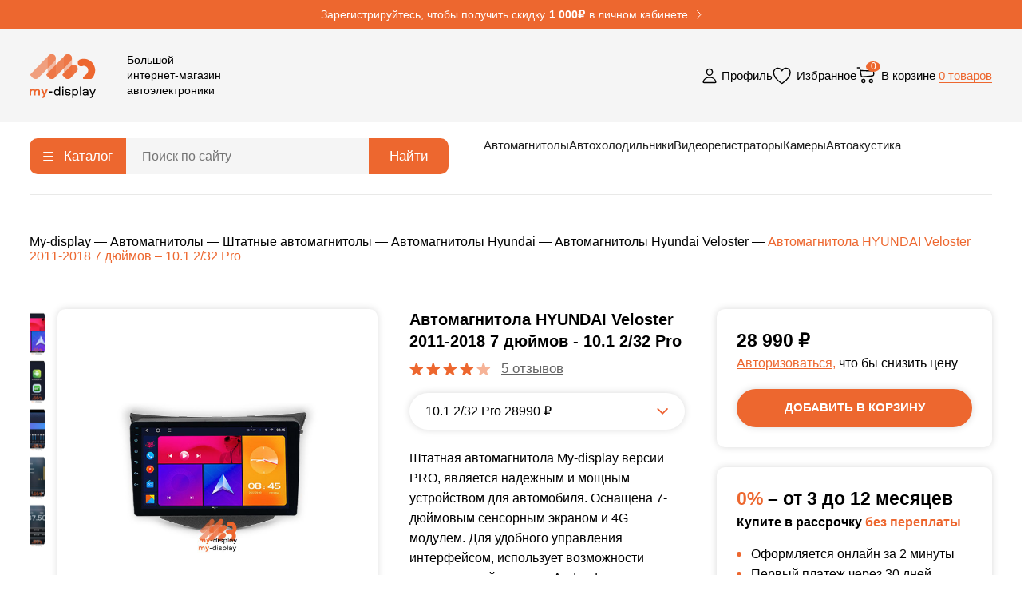

--- FILE ---
content_type: text/html; charset=UTF-8
request_url: https://my-display.ru/product/avtomagnitola-hyundai-veloster-2011-2018-7-10-1-2-32-pro/
body_size: 36346
content:

<!doctype html>
<html lang="ru-RU">
<head>
  <meta charset="UTF-8">
  <meta name="viewport" content="width=device-width, initial-scale=1">
  <link rel="profile" href="https://gmpg.org/xfn/11">
    <script id="yookassa-own-payment-methods-head">
window.yookassaOwnPaymentMethods = ["yookassa_epl"];
</script>
<meta name='robots' content='index, follow, max-image-preview:large, max-snippet:-1, max-video-preview:-1' />

	<!-- This site is optimized with the Yoast SEO plugin v24.5 - https://yoast.com/wordpress/plugins/seo/ -->
	<title>Купить магнитолу для - my-display</title>
	<meta name="description" content="Магнитолы на Android для в наличии с доставкой по РФ. Более 1000 штатных магнитол в наличии и под заказ. My-display - Большой интернет-магазин автоэлектроники. Гарантии покупателю. Техническая поддержка" />
	<link rel="canonical" href="https://my-display.ru/product/avtomagnitola-hyundai-veloster-2011-2018-7-10-1-2-32-pro/" />
	<meta property="og:locale" content="ru_RU" />
	<meta property="og:type" content="article" />
	<meta property="og:title" content="Купить магнитолу для - my-display" />
	<meta property="og:description" content="Магнитолы на Android для в наличии с доставкой по РФ. Более 1000 штатных магнитол в наличии и под заказ. My-display - Большой интернет-магазин автоэлектроники. Гарантии покупателю. Техническая поддержка" />
	<meta property="og:url" content="https://my-display.ru/product/avtomagnitola-hyundai-veloster-2011-2018-7-10-1-2-32-pro/" />
	<meta property="og:site_name" content="my-display" />
	<meta property="article:modified_time" content="2023-06-19T10:50:50+00:00" />
	<meta property="og:image" content="https://my-display.ru/wp-content/uploads/2023/04/full-23.jpg" />
	<meta property="og:image:width" content="1280" />
	<meta property="og:image:height" content="720" />
	<meta property="og:image:type" content="image/jpeg" />
	<meta name="twitter:card" content="summary_large_image" />
	<meta name="twitter:label1" content="Примерное время для чтения" />
	<meta name="twitter:data1" content="1 минута" />
	<script type="application/ld+json" class="yoast-schema-graph">{"@context":"https://schema.org","@graph":[{"@type":"WebPage","@id":"https://my-display.ru/product/avtomagnitola-hyundai-veloster-2011-2018-7-10-1-2-32-pro/","url":"https://my-display.ru/product/avtomagnitola-hyundai-veloster-2011-2018-7-10-1-2-32-pro/","name":"Купить магнитолу для - my-display","isPartOf":{"@id":"https://my-display.ru/#website"},"primaryImageOfPage":{"@id":"https://my-display.ru/product/avtomagnitola-hyundai-veloster-2011-2018-7-10-1-2-32-pro/#primaryimage"},"image":{"@id":"https://my-display.ru/product/avtomagnitola-hyundai-veloster-2011-2018-7-10-1-2-32-pro/#primaryimage"},"thumbnailUrl":"https://my-display.ru/wp-content/uploads/2023/04/mag-hyundai-valoster-11-18.jpg","datePublished":"2023-04-20T14:38:36+00:00","dateModified":"2023-06-19T10:50:50+00:00","description":"Магнитолы на Android для в наличии с доставкой по РФ. Более 1000 штатных магнитол в наличии и под заказ. My-display - Большой интернет-магазин автоэлектроники. Гарантии покупателю. Техническая поддержка","breadcrumb":{"@id":"https://my-display.ru/product/avtomagnitola-hyundai-veloster-2011-2018-7-10-1-2-32-pro/#breadcrumb"},"inLanguage":"ru-RU","potentialAction":[{"@type":"ReadAction","target":["https://my-display.ru/product/avtomagnitola-hyundai-veloster-2011-2018-7-10-1-2-32-pro/"]}]},{"@type":"ImageObject","inLanguage":"ru-RU","@id":"https://my-display.ru/product/avtomagnitola-hyundai-veloster-2011-2018-7-10-1-2-32-pro/#primaryimage","url":"https://my-display.ru/wp-content/uploads/2023/04/mag-hyundai-valoster-11-18.jpg","contentUrl":"https://my-display.ru/wp-content/uploads/2023/04/mag-hyundai-valoster-11-18.jpg","width":1280,"height":720},{"@type":"BreadcrumbList","@id":"https://my-display.ru/product/avtomagnitola-hyundai-veloster-2011-2018-7-10-1-2-32-pro/#breadcrumb","itemListElement":[{"@type":"ListItem","position":1,"name":"Главная страница","item":"https://my-display.ru/"},{"@type":"ListItem","position":2,"name":"Магазин","item":"https://my-display.ru/shop/"},{"@type":"ListItem","position":3,"name":"Автомагнитола HYUNDAI Veloster 2011-2018 7 дюймов &#8211; 10.1 2/32 Pro"}]},{"@type":"WebSite","@id":"https://my-display.ru/#website","url":"https://my-display.ru/","name":"my-display","description":"My-display - Большой интернет-магазин автоэлектроники. Гарантии покупателю. Техническая поддержка","potentialAction":[{"@type":"SearchAction","target":{"@type":"EntryPoint","urlTemplate":"https://my-display.ru/?s={search_term_string}"},"query-input":{"@type":"PropertyValueSpecification","valueRequired":true,"valueName":"search_term_string"}}],"inLanguage":"ru-RU"}]}</script>
	<!-- / Yoast SEO plugin. -->


<link rel='dns-prefetch' href='//unpkg.com' />
<link rel='dns-prefetch' href='//fonts.googleapis.com' />
<link rel="alternate" title="oEmbed (JSON)" type="application/json+oembed" href="https://my-display.ru/wp-json/oembed/1.0/embed?url=https%3A%2F%2Fmy-display.ru%2Fproduct%2Favtomagnitola-hyundai-veloster-2011-2018-7-10-1-2-32-pro%2F" />
<link rel="alternate" title="oEmbed (XML)" type="text/xml+oembed" href="https://my-display.ru/wp-json/oembed/1.0/embed?url=https%3A%2F%2Fmy-display.ru%2Fproduct%2Favtomagnitola-hyundai-veloster-2011-2018-7-10-1-2-32-pro%2F&#038;format=xml" />
<style id='wp-img-auto-sizes-contain-inline-css' type='text/css'>
img:is([sizes=auto i],[sizes^="auto," i]){contain-intrinsic-size:3000px 1500px}
/*# sourceURL=wp-img-auto-sizes-contain-inline-css */
</style>
<link rel='stylesheet' id='font-awesome-css' href='https://my-display.ru/wp-content/plugins/woocommerce-ajax-filters/berocket/assets/css/font-awesome.min.css?ver=6.9' type='text/css' media='all' />
<link rel='stylesheet' id='berocket_aapf_widget-style-css' href='https://my-display.ru/wp-content/plugins/woocommerce-ajax-filters/assets/frontend/css/fullmain.min.css?ver=1.6.3.4' type='text/css' media='all' />
<style id='wp-emoji-styles-inline-css' type='text/css'>

	img.wp-smiley, img.emoji {
		display: inline !important;
		border: none !important;
		box-shadow: none !important;
		height: 1em !important;
		width: 1em !important;
		margin: 0 0.07em !important;
		vertical-align: -0.1em !important;
		background: none !important;
		padding: 0 !important;
	}
/*# sourceURL=wp-emoji-styles-inline-css */
</style>
<link rel='stylesheet' id='wp-block-library-css' href='https://my-display.ru/wp-includes/css/dist/block-library/style.min.css?ver=6.9' type='text/css' media='all' />
<style id='wp-block-library-inline-css' type='text/css'>
/*wp_block_styles_on_demand_placeholder:696b25ee29acd*/
/*# sourceURL=wp-block-library-inline-css */
</style>
<style id='classic-theme-styles-inline-css' type='text/css'>
/*! This file is auto-generated */
.wp-block-button__link{color:#fff;background-color:#32373c;border-radius:9999px;box-shadow:none;text-decoration:none;padding:calc(.667em + 2px) calc(1.333em + 2px);font-size:1.125em}.wp-block-file__button{background:#32373c;color:#fff;text-decoration:none}
/*# sourceURL=/wp-includes/css/classic-themes.min.css */
</style>
<link rel='stylesheet' id='digits-login-style-css' href='https://my-display.ru/wp-content/plugins/digits/assets/css/login.min.css?ver=7.9.3' type='text/css' media='all' />
<link rel='stylesheet' id='digits-style-css' href='https://my-display.ru/wp-content/plugins/digits/assets/css/main.min.css?ver=7.9.3' type='text/css' media='all' />
<link rel='stylesheet' id='photoswipe-css' href='https://my-display.ru/wp-content/plugins/woocommerce/assets/css/photoswipe/photoswipe.min.css?ver=6.5.1' type='text/css' media='all' />
<link rel='stylesheet' id='photoswipe-default-skin-css' href='https://my-display.ru/wp-content/plugins/woocommerce/assets/css/photoswipe/default-skin/default-skin.min.css?ver=6.5.1' type='text/css' media='all' />
<style id='woocommerce-inline-inline-css' type='text/css'>
.woocommerce form .form-row .required { visibility: visible; }
/*# sourceURL=woocommerce-inline-inline-css */
</style>
<link rel='preload' as='font' type='font/woff2' crossorigin='anonymous' id='tinvwl-webfont-font-css' href='https://my-display.ru/wp-content/plugins/ti-woocommerce-wishlist/assets/fonts/tinvwl-webfont.woff2?ver=xu2uyi'  media='all' />
<link rel='stylesheet' id='tinvwl-webfont-css' href='https://my-display.ru/wp-content/plugins/ti-woocommerce-wishlist/assets/css/webfont.min.css?ver=2.0.15' type='text/css' media='all' />
<link rel='stylesheet' id='tinvwl-css' href='https://my-display.ru/wp-content/plugins/ti-woocommerce-wishlist/assets/css/public.min.css?ver=2.0.15' type='text/css' media='all' />
<style id='tinvwl-inline-css' type='text/css'>
.product-thumbnail img {   object-fit: contain;   max-height: 232px;  height: 100%;  }  .product-name a {   color: #000;   max-height: 38px;   overflow: hidden;   display: inline-block;  }    .tinv-wishlist .tinvwl_add_to_wishlist_button.tinvwl-icon-heart-plus.no-txt, .tinv-wishlist .tinvwl_add_to_wishlist_button.tinvwl-icon-heart.no-txt {   width: 50px;   height: 34px;   margin-top: unset;  transition: all 0.3s ease;  }    .tinvwl_add_to_wishlist_button {   color: #ED672F;  }  .tinvwl_add_to_wishlist_button:hover {   color: #000000;  }    .tinv-wishlist .tinvwl_add_to_wishlist_button.tinvwl-icon-heart:before, .woocommerce ul.products li.product a.tinvwl-button.tinvwl_add_to_wishlist_button.tinvwl-icon-heart:before, .woocommerce-page ul.products li.product a.tinvwl-button.tinvwl-icon-heart.tinvwl_add_to_wishlist_button:before, a.wishlist_products_counter.top_wishlist-heart:before, span.wishlist_products_counter.top_wishlist-heart:before, a.sidr-class-wishlist_products_counter.sidr-class-top_wishlist-heart:before {   font-size: 24px;  }    .tinv-wishlist .tinvwl_add_to_wishlist_button.tinvwl-icon-heart-plus.no-txt:before, .tinv-wishlist .tinvwl_add_to_wishlist_button.tinvwl-icon-heart.no-txt:before {   margin-top: -12px;   margin-left: -12px;  }    .tinv-wishlist .product-action {   width: 150px;  }    .tinv-modal-inner .close {  position: absolute;   right: -8px;   top: -42px;   background-color: transparent;   border: 0;   outline: 0;   width: 35px;   height: 35px;   cursor: pointer;  }    .tinv-modal-inner .close::before, .tinv-modal-inner .close::after {   content: "";   position: absolute;   width: 22px;   height: 2px;   background-color: #fff;   transform: rotate(45deg) translate(-9px, 8px);  }  .tinv-modal-inner .close::after {  transform: rotate(135deg) translate(8px, 9px);  }    .account-page .tinvwl-table-manage-list thead{display:none;}    .account-page .tinvwl-table-manage-list tbody{   display: flex;   flex-wrap: wrap;  gap: 25px;  }    .account-page .tinvwl-table-manage-list tbody tr.wishlist_item {   display: flex;   flex: 0 1 23%;   flex-direction: column;  position: relative;  }    .tinv-wishlist .product-thumbnail {   width: 100%;  height: 230px;   padding: 27px 22px;  background: #FFFFFF;  box-shadow: 0px 0px 10px rgba(0, 0, 0, 0.1);  border-radius: 10px;  order:2;  }    .tinv-wishlist .tinvwl-table-manage-list .product-remove{  order:1;   position: absolute;   top: 12px;   right: 11px;   padding: 0;  cursor: pointer;  }    .tinv-wishlist .tinvwl-table-manage-list .product-remove button{  background:transparent;  cursor: pointer;  }    .tinv-wishlist .tinvwl-table-manage-list .product-remove .ftinvwl-times:before{  content: "\2764" !important;  color: #ED672F;  }    .tinv-wishlist .tinvwl-table-manage-list .product-price{  order:3;  font-weight: 700;   font-size: 20px;   line-height: 24px;   color: #0E0E0E;  padding: 15px 0 0;  display: flex;  align-items: center;  }    .tinv-wishlist .tinvwl-table-manage-list .product-price span {  font-family: 'Proxima Nova Rg', sans-serif;   font-style: normal;   font-weight: 800;   color: #ED672F;  }    .tinv-wishlist .tinvwl-table-manage-list .product-price ins {   text-decoration: none;  }    .tinv-wishlist .tinvwl-table-manage-list .product-price ins span{  font-family: 'Proxima Nova Rg', sans-serif;   font-style: normal;   font-weight: 800;   color: #ED672F;  }    .tinv-wishlist .tinvwl-table-manage-list .product-price del {  order: 2;  font-family: 'Proxima Nova Rg', sans-serif;   margin-left: 20px;  font-style: normal;   font-weight: 600;   font-size: 15px;   line-height: 18px;   color: #888888;  }    .tinv-wishlist .tinvwl-table-manage-list .product-price del span {  color: #888888;  }    .tinv-wishlist .tinvwl-table-manage-list .product-name{  order:4;  font-weight: 400;  font-size: 16px;  line-height: 19px;  color: #0E0E0E;  padding: 7px 0 10px 0;  }    .tinv-wishlist .product-action {  order:5;  width: 100%;  padding: 0;  }      .tinv-wishlist .product-action .btn {  height: 34px;  border-radius: 5px;   font-weight: 600;  }
/*# sourceURL=tinvwl-inline-css */
</style>
<link rel='stylesheet' id='mydisplay-fancybox-css' href='https://my-display.ru/wp-content/themes/mydisplay/assets/libs/fancybox-4.0/fancybox.css?ver=1.0.0' type='text/css' media='all' />
<link rel='stylesheet' id='mydisplay-slick-css' href='https://my-display.ru/wp-content/themes/mydisplay/assets/libs/slick-1.8.1/slick.css?ver=1.0.0' type='text/css' media='all' />
<link rel='stylesheet' id='mydisplay-ui-css' href='https://my-display.ru/wp-content/themes/mydisplay/assets/libs/jquery-ui/jquery-ui.css?ver=1.0.0' type='text/css' media='all' />
<link rel='stylesheet' id='mydisplay-style-css' href='https://my-display.ru/wp-content/themes/mydisplay/style.css?ver=1.0.0' type='text/css' media='all' />
<link rel='stylesheet' id='mydisplay-woocommerce-style-css' href='https://my-display.ru/wp-content/themes/mydisplay/woocommerce.css?ver=1.0.0' type='text/css' media='all' />
<style id='mydisplay-woocommerce-style-inline-css' type='text/css'>
@font-face {
			font-family: "star";
			src: url("https://my-display.ru/wp-content/plugins/woocommerce/assets/fonts/star.eot");
			src: url("https://my-display.ru/wp-content/plugins/woocommerce/assets/fonts/star.eot?#iefix") format("embedded-opentype"),
				url("https://my-display.ru/wp-content/plugins/woocommerce/assets/fonts/star.woff") format("woff"),
				url("https://my-display.ru/wp-content/plugins/woocommerce/assets/fonts/star.ttf") format("truetype"),
				url("https://my-display.ru/wp-content/plugins/woocommerce/assets/fonts/star.svg#star") format("svg");
			font-weight: normal;
			font-style: normal;
		}
/*# sourceURL=mydisplay-woocommerce-style-inline-css */
</style>
<link rel='stylesheet' id='mycred-front-css' href='https://my-display.ru/wp-content/plugins/mycred/assets/css/mycred-front.css?ver=2.4.10' type='text/css' media='all' />
<link rel='stylesheet' id='mycred-social-share-icons-css' href='https://my-display.ru/wp-content/plugins/mycred/assets/css/mycred-social-icons.css?ver=2.4.10' type='text/css' media='all' />
<link rel='stylesheet' id='mycred-social-share-style-css' href='https://my-display.ru/wp-content/plugins/mycred/assets/css/mycred-social-share.css?ver=2.4.10' type='text/css' media='all' />
<link rel='stylesheet' id='google-roboto-regular-css' href='https://fonts.googleapis.com/css?family=Roboto%3A700%2C500%2C500i%2C400%2C200%2C300&#038;ver=6.9' type='text/css' media='all' />
<script type="text/javascript" src="https://my-display.ru/wp-includes/js/jquery/jquery.min.js?ver=3.7.1" id="jquery-core-js"></script>
<script type="text/javascript" src="https://my-display.ru/wp-includes/js/jquery/jquery-migrate.min.js?ver=3.4.1" id="jquery-migrate-js"></script>
<link rel="https://api.w.org/" href="https://my-display.ru/wp-json/" /><link rel="alternate" title="JSON" type="application/json" href="https://my-display.ru/wp-json/wp/v2/product/41025" /><link rel="EditURI" type="application/rsd+xml" title="RSD" href="https://my-display.ru/xmlrpc.php?rsd" />
<meta name="generator" content="WordPress 6.9" />
<meta name="generator" content="WooCommerce 6.5.1" />
<link rel='shortlink' href='https://my-display.ru/?p=41025' />
<style></style><link rel="shortcut icon" type="image/png" href=https://my-display.ru/wp-content/themes/mydisplay/assets/favicon.ico />  <script id="ISDEKscript" type="text/javascript" src="https://widget.cdek.ru/widget/widjet.js" charset="utf-8"></script>
	<noscript><style>.woocommerce-product-gallery{ opacity: 1 !important; }</style></noscript>
	  <script src="https://code.jquery.com/jquery-3.6.0.min.js" integrity="sha256-/xUj+3OJU5yExlq6GSYGSHk7tPXikynS7ogEvDej/m4=" crossorigin="anonymous"></script>
</head>
<body>
    <header class="header-main">
    <div class="header-main__reg-bonus">
      <div class="container">
        <a href="#" class="login-modal login" onclick="event.stopPropagation()">
          Зарегистрируйтесь, чтобы получить скидку <span>1 000₽</span> в личном кабинете
          <svg xmlns="http://www.w3.org/2000/svg" width="7" height="11" viewBox="0 0 7 11" fill="none">
            <path d="M1.62207 9.70898L6.21839 5.20898L1.62207 0.708984" stroke="white" stroke-miterlimit="10" stroke-linecap="square"/>
          </svg>
        </a>
      </div>
    </div>
    <div class="container">
      <div class="inner">
        <div class="left">
          <a href="https://my-display.ru/" rel="home" class="logo">
            <img class="logo-desc" src="https://my-display.ru/wp-content/themes/mydisplay/assets/img/icons/logo-desc.svg" alt="logo" />
            <img class="logo-mob" src="https://my-display.ru/wp-content/themes/mydisplay/assets/img/icons/logo-mob.svg" alt="logo" />
          </a>
          <div class="add-text">Большой интернет-магазин автоэлектроники</div>
        </div>
        <div class="right">
          <div class="item">
            <a href="#" class="city">Екатеринбург</a>
          </div>
                    <div class="item dropdown-js">
                          <!-- <a href="#" class="rcl-login digits-login-modal"> -->
              <a onclick="(e) = e.preventDefault">
                <svg width="18" height="20" viewBox="0 0 18 20" fill="none" xmlns="http://www.w3.org/2000/svg">
                  <path d="M12.5904 5.39078C12.4302 7.5513 10.7924 9.31379 8.99434 9.31379C7.19629 9.31379 5.55557 7.55171 5.39824 5.39078C5.23479 3.14323 6.82851 1.46777 8.99434 1.46777C11.1602 1.46777 12.7539 3.18409 12.5904 5.39078Z" stroke-width="1.4" stroke-linecap="round" stroke-linejoin="round" />
                  <path d="M8.99407 11.9292C5.43884 11.9292 1.83049 13.8907 1.16276 17.593C1.08226 18.0393 1.3348 18.4675 1.80188 18.4675H16.1863C16.6537 18.4675 16.9063 18.0393 16.8258 17.593C16.1576 13.8907 12.5493 11.9292 8.99407 11.9292Z" stroke-width="1.4" stroke-miterlimit="10" />
                </svg>
                <span>Профиль</span>
              </a>
              <div class="dropdown">
                <div class="triangle"></div>
                <div class="wrapper wrapper--not-login">
                  <p>Войдите, чтобы делать покупки, отслеживать заказы и пользоваться персональными скидками и баллами.</p>
                  <a href="#" class="login-modal btn login" onclick="event.stopPropagation()">Войти или зарегистрироваться</a>
                </div>
              </div>
                      </div>
          <div class="item">
            <a class="favorites" href="https://my-display.ru/wishlist-page">
              <svg width="24" height="22" viewBox="0 0 24 22" fill="none" xmlns="http://www.w3.org/2000/svg">
                <path d="M16.9042 1.45776C13.4 1.45776 11.6727 4.9123 11.6727 4.9123C11.6727 4.9123 9.94548 1.45776 6.44129 1.45776C3.59346 1.45776 1.33829 3.84031 1.30915 6.68328C1.24977 12.5846 5.99058 16.7813 11.187 20.3082C11.3302 20.4056 11.4995 20.4578 11.6727 20.4578C11.846 20.4578 12.0153 20.4056 12.1585 20.3082C17.3544 16.7813 22.0952 12.5846 22.0363 6.68328C22.0072 3.84031 19.752 1.45776 16.9042 1.45776V1.45776Z" stroke-width="1.4" stroke-linecap="round" stroke-linejoin="round" />
              </svg>
              <span>Избранное</span>
            </a>
          </div>
          <div class="item">
            
  <a class="header_cart_link" href="https://my-display.ru/cart">

    <svg width="25" height="25" viewBox="0 0 25 25" fill="none" xmlns="http://www.w3.org/2000/svg">

      <path d="M1.22803 2.96777H2.88227C3.36066 2.96777 3.59985 2.96777 3.79431 3.05451C3.96573 3.13098 4.11217 3.25415 4.21688 3.40994C4.33566 3.58666 4.37664 3.82231 4.45861 4.29363L4.83672 6.46777M4.83672 6.46777L5.71975 11.5452C5.89893 12.5755 5.98852 13.0906 6.25385 13.4617C6.48748 13.7885 6.81409 14.0373 7.19113 14.1758C7.61935 14.3331 8.13979 14.2828 9.18067 14.182L18.842 13.2471C19.8579 13.1488 20.3658 13.0996 20.7502 12.8711C21.0933 12.667 21.3675 12.365 21.5376 12.0038C21.728 11.5992 21.728 11.0889 21.728 10.0683V10.0683C21.728 8.9836 21.728 8.44126 21.5202 8.02171C21.3348 7.64749 21.037 7.34067 20.6684 7.14431C20.2552 6.92418 19.7131 6.90813 18.6289 6.87604L4.83672 6.46777Z" stroke-width="1.4" stroke-linecap="round" stroke-linejoin="round" />

      <circle cx="8.72803" cy="19.4678" r="2" stroke-width="1.4" />

      <circle cx="18.228" cy="19.4678" r="2" stroke-width="1.4" />

    </svg>



    <div class="badge">

      0
    </div>

    <span>В корзине&nbsp;</span>

    <span class="primary">

      0 товаров
    </span>

  </a>

          </div>
          <!-- Находится в functions.php -->
        </div>
      </div>
    </div>
  </header><section class="header-otherpage">
  <div class="container">
    <div class="inner">
      <div class="header-catalog-search">
        <div class="header-catalog">
          <div class="btn">
            <div class="toggler"><span></span></div>
            <span>Каталог</span>
          </div>
          <div class="dropdown">
            <div class="triangle"></div>
            <ul>
                                            <li>
                  <a href="
                                      https://my-display.ru/avtoakustika                                  ">
                    Автоакустика</a>
                </li>
                              <li>
                  <a href="
                                      https://my-display.ru/avtomagnitoly                                  ">
                    Автомагнитолы</a>
                </li>
                              <li>
                  <a href="
                                      https://my-display.ru/shop/avtoholodilniki/                                  ">
                    Автохолодильники</a>
                </li>
                              <li>
                  <a href="
                                      https://my-display.ru/shop/videoregistratory/                                  ">
                    Видеорегистраторы</a>
                </li>
                              <li>
                  <a href="
                                      https://my-display.ru/shop/kamery/                                  ">
                    Камеры</a>
                </li>
                          </ul>
          </div>
        </div>
        <div class="header-search">
          <form role="search" method="get" action="https://my-display.ru/">
	<!-- <label class="screen-reader-text" for="woocommerce-product-search-field-0">Search for:</label> -->
	<input type="search" id="woocommerce-product-search-field-0" class="search-field" placeholder="Поиск по сайту" value="" name="s" />
	<button type="submit" class="btn" value="Search">Найти</button>
	<input type="hidden" name="post_type" value="product" />
</form>
          <!-- <form role="search" method="get" id="searchform" action="https://my-display.ru/">
            <input type="text" placeholder="Поиск по сайту" value="" name="s" id="s">
            <button class="btn">Найти</button>
          </form> -->
        </div>
      </div>
      <ul class="header-menu">
        <li id="menu-item-22" class="menu-item menu-item-type-custom menu-item-object-custom menu-item-22"><a href="/avtomagnitoly">Автомагнитолы</a></li>
<li id="menu-item-23" class="menu-item menu-item-type-custom menu-item-object-custom menu-item-23"><a href="/shop/avtoholodilniki">Автохолодильники</a></li>
<li id="menu-item-25" class="menu-item menu-item-type-custom menu-item-object-custom menu-item-25"><a href="/shop/videoregistratory">Видеорегистраторы</a></li>
<li id="menu-item-26" class="menu-item menu-item-type-custom menu-item-object-custom menu-item-26"><a href="/shop/kamery">Камеры</a></li>
<li id="menu-item-16672" class="menu-item menu-item-type-post_type menu-item-object-page menu-item-16672"><a href="https://my-display.ru/avtoakustika/">Автоакустика</a></li>
      </ul>
    </div>
  </div>
</section><div class="breadcrumbs breadcrumbs__single-product">
  <div class="container">
    			<main id="primary" class="site-main">
		<div class="brcr"><span><a href="https://my-display.ru">My-display</a></span> &mdash; <span><a href="https://my-display.ru/shop/avtomagnitoly/">Автомагнитолы</a></span> &mdash; <span><a href="https://my-display.ru/shop/avtomagnitoly/shtatnye-avtomagnitoly/">Штатные автомагнитолы</a></span> &mdash; <span><a href="https://my-display.ru/shop/avtomagnitoly/shtatnye-avtomagnitoly/avtomagnitoly-hyundai/">Автомагнитолы Hyundai</a></span> &mdash; <span><a href="https://my-display.ru/shop/avtomagnitoly/shtatnye-avtomagnitoly/avtomagnitoly-hyundai/avtomagnitoly-hyundai-veloster/">Автомагнитолы Hyundai Veloster</a></span> &mdash; <span>Автомагнитола HYUNDAI Veloster 2011-2018 7 дюймов &#8211; 10.1 2/32 Pro</span></div></div>  </div>
</div>
<div class="single_product single-product">
  <div class="container">
    <div class="wrap">
      <div class="left">
        <div class="content">
          <div class="product-photo-block">
                          <div class="first">
                <div class="slider_nav single-product__mini-list">
                                                            <a data-fancybox="slide" href="https://my-display.ru/wp-content/uploads/2023/04/mag-interface-main.jpg" class="slider-nav-img">
                        <picture class="picture">
                          <img width="150" height="150" src="https://my-display.ru/wp-content/uploads/2023/04/mag-interface-main-150x150.jpg" class="attachment-thumbnail size-thumbnail" alt="" decoding="async" srcset="https://my-display.ru/wp-content/uploads/2023/04/mag-interface-main-150x150.jpg 150w, https://my-display.ru/wp-content/uploads/2023/04/mag-interface-main-100x100.jpg 100w" sizes="(max-width: 150px) 100vw, 150px" />                        </picture>
                      </a>
                                                                                <a data-fancybox="slide" href="https://my-display.ru/wp-content/uploads/2023/04/mag-interface-menu.jpg" class="slider-nav-img">
                        <picture class="picture">
                          <img width="150" height="150" src="https://my-display.ru/wp-content/uploads/2023/04/mag-interface-menu-150x150.jpg" class="attachment-thumbnail size-thumbnail" alt="" decoding="async" srcset="https://my-display.ru/wp-content/uploads/2023/04/mag-interface-menu-150x150.jpg 150w, https://my-display.ru/wp-content/uploads/2023/04/mag-interface-menu-100x100.jpg 100w" sizes="(max-width: 150px) 100vw, 150px" />                        </picture>
                      </a>
                                                                                <a data-fancybox="slide" href="https://my-display.ru/wp-content/uploads/2023/04/mag-interface-equalizer.jpg" class="slider-nav-img">
                        <picture class="picture">
                          <img width="150" height="150" src="https://my-display.ru/wp-content/uploads/2023/04/mag-interface-equalizer-150x150.jpg" class="attachment-thumbnail size-thumbnail" alt="" decoding="async" srcset="https://my-display.ru/wp-content/uploads/2023/04/mag-interface-equalizer-150x150.jpg 150w, https://my-display.ru/wp-content/uploads/2023/04/mag-interface-equalizer-100x100.jpg 100w" sizes="(max-width: 150px) 100vw, 150px" />                        </picture>
                      </a>
                                                                                <a data-fancybox="slide" href="https://my-display.ru/wp-content/uploads/2023/04/mag-interface-player.jpg" class="slider-nav-img">
                        <picture class="picture">
                          <img width="150" height="150" src="https://my-display.ru/wp-content/uploads/2023/04/mag-interface-player-150x150.jpg" class="attachment-thumbnail size-thumbnail" alt="" decoding="async" srcset="https://my-display.ru/wp-content/uploads/2023/04/mag-interface-player-150x150.jpg 150w, https://my-display.ru/wp-content/uploads/2023/04/mag-interface-player-100x100.jpg 100w" sizes="(max-width: 150px) 100vw, 150px" />                        </picture>
                      </a>
                                                                                <a data-fancybox="slide" href="https://my-display.ru/wp-content/uploads/2023/04/mag-interface-fm.jpg" class="slider-nav-img">
                        <picture class="picture">
                          <img width="150" height="150" src="https://my-display.ru/wp-content/uploads/2023/04/mag-interface-fm-150x150.jpg" class="attachment-thumbnail size-thumbnail" alt="" decoding="async" srcset="https://my-display.ru/wp-content/uploads/2023/04/mag-interface-fm-150x150.jpg 150w, https://my-display.ru/wp-content/uploads/2023/04/mag-interface-fm-100x100.jpg 100w" sizes="(max-width: 150px) 100vw, 150px" />                        </picture>
                      </a>
                                                      </div>
              </div>
                        <div class="second">
                            <div class="slider_big">
                <a data-fancybox="slide" href="https://my-display.ru/wp-content/uploads/2023/04/mag-hyundai-valoster-11-18.jpg" class="slider_big-img">
                  <img width="1280" height="720" src="https://my-display.ru/wp-content/uploads/2023/04/mag-hyundai-valoster-11-18.jpg" class="attachment-full size-full" alt="" decoding="async" fetchpriority="high" srcset="https://my-display.ru/wp-content/uploads/2023/04/mag-hyundai-valoster-11-18.jpg 1280w, https://my-display.ru/wp-content/uploads/2023/04/mag-hyundai-valoster-11-18-300x169.jpg 300w, https://my-display.ru/wp-content/uploads/2023/04/mag-hyundai-valoster-11-18-1024x576.jpg 1024w, https://my-display.ru/wp-content/uploads/2023/04/mag-hyundai-valoster-11-18-768x432.jpg 768w" sizes="(max-width: 1280px) 100vw, 1280px" />                </a>
              </div>
            </div>
          </div>
          <!-- /.product-photo-block -->
          <div class="product-header">
            <div class="title">
              <h1>Автомагнитола HYUNDAI Veloster 2011-2018 7 дюймов - 10.1 2/32 Pro</h1>
            </div>
            <div class="rating">
                              <img class="rating__icon active" src="https://my-display.ru/wp-content/themes/mydisplay/assets/img/icons/star.svg" />
                              <img class="rating__icon active" src="https://my-display.ru/wp-content/themes/mydisplay/assets/img/icons/star.svg" />
                              <img class="rating__icon active" src="https://my-display.ru/wp-content/themes/mydisplay/assets/img/icons/star.svg" />
                              <img class="rating__icon active" src="https://my-display.ru/wp-content/themes/mydisplay/assets/img/icons/star.svg" />
                            <img class="rating__icon" src="https://my-display.ru/wp-content/themes/mydisplay/assets/img/icons/star.svg" />
              <a href="#feedback" class="rating__link">5 отзывов</a>
            </div>
          </div>
          <!-- /.product-header -->

          <!-- START Вывод вариаций для простого товара -->
          <div class="third">
                          <div class="select select--product">
                <input class="select__input" type="hidden">
                <div class="select__head select__head--product"> 10.1 2/32 Pro 28990 ₽</div>
                <ul class="select__list select__list--product" style="display: none;">
                  <li class="select__item select__item--product"><a href="https://my-display.ru/product/avtomagnitola-hyundai-veloster-2011-2018-7-9-1-1-16-simple/"> 9.1 1/16 Simple 20990 ₽</a></li><li class="select__item select__item--product"><a href="https://my-display.ru/product/avtomagnitola-hyundai-veloster-2011-2018-7-10-1-2-32-simple/"> 10.1 2/32 Simple 24990 ₽</a></li>                </ul>
              </div>
                        <!-- END Вывод вариаций для простого товара -->

            <div class="desc">
              <p>Штатная автомагнитола My-display версии PRO, является надежным и мощным устройством для автомобиля. 
Оснащена 7-дюймовым сенсорным экраном и 4G модулем. 
Для удобного управления интерфейсом, использует возможности операционной системы Android версии 10.1</p>
            </div>
                      </div>
                  </div>
      </div>
      <div class="tabs_block js_tabs">
        <div class="tabs">
          <div class="tab active">Описание</div>
          <div class="tab" id="specifications">Характеристики</div>
          <div class="tab" id="guarantee">Гарантия</div>
        </div>
        <div class="tabs_content">
          <div class="tab_content">
                          My-display является высококачественной штатной автомагнитолой, которая использует операционную систему Android. Позволяет воспроизводить видео, музыку и использовать навигацию. Она оснащена сенсорным экраном 7 дюймов. Для подключения внешних устройств предоставлены порты USB и AUX, а также есть возможность подключения через Bluetooth. My-display оснащен 2 Гб оперативной памяти и 32 Гб внутренней памяти, что дает возможность хранить большое количество медиафайлов. Также он поддерживает Wi-Fi и 4G/LTE, что позволяет получать доступ к Интернету в любых условиях. My-display поддерживает приложения Google и Yandex, а также имеет голосовые команды.                       </div>
         <div class="tab_content">
                          	<div class="item woocommerce-product-attributes-item--attribute_pa_marka-2">
		<div class="name">Марка</div>
		<div class="property">HYUNDAI
</div>
	</div>
	<div class="item woocommerce-product-attributes-item--attribute_pa_model-2">
		<div class="name">Модель</div>
		<div class="property">Veloster
</div>
	</div>
	<div class="item woocommerce-product-attributes-item--attribute_pa_versiya-sistemy">
		<div class="name">Версия системы</div>
		<div class="property">Android 10.1
</div>
	</div>
	<div class="item woocommerce-product-attributes-item--attribute_%d0%bf%d1%80%d0%be%d1%86%d0%b5%d1%81%d1%81%d0%be%d1%80">
		<div class="name">Процессор</div>
		<div class="property">8 ядер
</div>
	</div>
	<div class="item woocommerce-product-attributes-item--attribute_pa_operativnaya-pamyat">
		<div class="name">Оперативная память</div>
		<div class="property">2 Гб
</div>
	</div>
	<div class="item woocommerce-product-attributes-item--attribute_pa_vnutrennyaya-pamyat">
		<div class="name">Внутренняя память</div>
		<div class="property">32 Гб
</div>
	</div>
	<div class="item woocommerce-product-attributes-item--attribute_pa_razmer-ekrana">
		<div class="name">Размер экрана</div>
		<div class="property">7 дюймов
</div>
	</div>
	<div class="item woocommerce-product-attributes-item--attribute_pa_tip-ustrojstva">
		<div class="name">Тип устройства</div>
		<div class="property">ШГУ
</div>
	</div>
	<div class="item woocommerce-product-attributes-item--attribute_pa_displej">
		<div class="name">Дисплей</div>
		<div class="property">IPS
</div>
	</div>
	<div class="item woocommerce-product-attributes-item--attribute_pa_razreshenie-ekrana">
		<div class="name">Разрешение экрана</div>
		<div class="property">1024*600 170dpi
</div>
	</div>
	<div class="item woocommerce-product-attributes-item--attribute_pa_ekvalajzer">
		<div class="name">Эквалайзер</div>
		<div class="property">32 полосы
</div>
	</div>
	<div class="item woocommerce-product-attributes-item--attribute_pa_kolichestvo-kanalov-vyvoda">
		<div class="name">Количество каналов вывода</div>
		<div class="property">4 канала
</div>
	</div>
	<div class="item woocommerce-product-attributes-item--attribute_pa_vyhodnaya-moshhnost">
		<div class="name">Выходная мощность</div>
		<div class="property">45 Вт
</div>
	</div>
	<div class="item woocommerce-product-attributes-item--attribute_pa_dsp-proczessor">
		<div class="name">DSP-процессор</div>
		<div class="property">есть
</div>
	</div>
	<div class="item woocommerce-product-attributes-item--attribute_pa_bluetooth">
		<div class="name">Bluetooth</div>
		<div class="property">5 серии
</div>
	</div>
                      </div>
          <div class="tab_content">
            <div class="desc">
              Безопасность и качество товаров, реализуемых интернет-магазином my-display, подтверждено соответствующими документами и сертификатами качества, установленными законодательством Российской Федерации.
              <br><br>
              Гарантия распределяется на все электронные устройства, кроме аксессуаров. В любом случае, при возникновении технических неполадок и вопросов, наш тех.отдел окажет Вам квалифицированную помощь.
              <br><br>
              Отдел клиентского сервиса Целый отдел нашей компании работает над тем, чтобы клиенты были довольны покупкой и у них не оставалось вопросов по эксплуатации устройств. Мы помогаем нашим клиентам от первого клика на сайте до подключения устройства в автомобиль.
              <br><br>
              Если у вас возникли вопросы по вашему девайсу, вы можете обратиться в наш технический отдел по номеру: <a href="tel:+7(343)363-94-09">+7 (343) 363-94-09</a>
            </div>
          </div>
        </div>
      </div>
      <div class="right">
        <div class="card">
                      <div class="price">
                              <div class="new">
                  <span class="woocommerce-Price-amount amount"><bdi>28 990&nbsp;<span class="woocommerce-Price-currencySymbol">&#8381;</span></bdi></span>                </div>
                          </div>
                          <div class="auth">
                <a href="#" class="login-modal">Авторизоваться,</a> что бы снизить цену
              </div>
                        <div class="button">
              <a class="add_to_cart_button ajax_add_to_cart" data-id="41025">
                Добавить в корзину
              </a>
            </div>
                  </div>
        <div class="card">
          <div class="rassrochka">
            <h4><span>0% </span>– от 3 до 12 месяцев</h4>
            <p>Купите в рассрочку <span>без переплаты</span></p>
          </div>
          <ul>
            <li>Оформляется онлайн за 2 минуты</li>
            <li>Первый платеж через 30 дней</li>
          </ul>
          <div class="banki">
            Банки партнеры:
            <div class="imgs">
              <img src="https://my-display.ru/wp-content/themes/mydisplay/assets/img/Sberbank.svg" />
              <img src="https://my-display.ru/wp-content/themes/mydisplay/assets/img/Tinkoff.svg" />
            </div>
          </div>
          <div class="button-outline">
            <button class="prod-defer-btn">Заявка на рассрочку</button>
          </div>
        </div>
        <div class="card">
          <h4 class="oplata">Способ оплаты</h4>
          <ul>
            <li>Оплата при получении</li>
            <li>Рассрочка без процентов</li>
            <li>Оплата онлайн</li>
          </ul>
        </div>
        <div class="card">
          <h4>Доставка</h4>
          <div class="imgs dostavka">
            <img src="https://my-display.ru/wp-content/themes/mydisplay/assets/img/cdek.svg" />
            <img src="https://my-display.ru/wp-content/themes/mydisplay/assets/img/pochta.svg" />
          </div>
        </div>
      </div>
    </div>


              <div class="similar" id="accessories">
            <h2 class="similar__title">С этим товаром покупают</h2>
            <div class="slider-wrapper">
              <div class="items slider" data-slick="{'infinite': true}" slides="4" slides-md="3" slides-sm="2">
                                  <!-- Start Single Product -->
<div class="product_card">
    <div class="top">
        <a href="https://my-display.ru/product/avtomagnitola-hyundai-veloster-2011-2018-7-9-1-1-16-simple/" class="hover_carousel img">
                    <img width="229" height="129" src="https://my-display.ru/wp-content/uploads/2023/04/mag-hyundai-valoster-11-18.jpg" class="attachment-229x167 size-229x167 wp-post-image" alt="" decoding="async" srcset="https://my-display.ru/wp-content/uploads/2023/04/mag-hyundai-valoster-11-18.jpg 1280w, https://my-display.ru/wp-content/uploads/2023/04/mag-hyundai-valoster-11-18-300x169.jpg 300w, https://my-display.ru/wp-content/uploads/2023/04/mag-hyundai-valoster-11-18-1024x576.jpg 1024w, https://my-display.ru/wp-content/uploads/2023/04/mag-hyundai-valoster-11-18-768x432.jpg 768w" sizes="(max-width: 229px) 100vw, 229px" />                            <img width="229" height="129" src="https://my-display.ru/wp-content/uploads/2023/04/mag-interface-main.jpg" class="attachment-229x167 size-229x167" alt="" decoding="async" srcset="https://my-display.ru/wp-content/uploads/2023/04/mag-interface-main.jpg 1280w, https://my-display.ru/wp-content/uploads/2023/04/mag-interface-main-300x169.jpg 300w, https://my-display.ru/wp-content/uploads/2023/04/mag-interface-main-1024x576.jpg 1024w, https://my-display.ru/wp-content/uploads/2023/04/mag-interface-main-768x432.jpg 768w" sizes="(max-width: 229px) 100vw, 229px" />                    <img width="229" height="129" src="https://my-display.ru/wp-content/uploads/2023/04/mag-interface-menu.jpg" class="attachment-229x167 size-229x167" alt="" decoding="async" srcset="https://my-display.ru/wp-content/uploads/2023/04/mag-interface-menu.jpg 1280w, https://my-display.ru/wp-content/uploads/2023/04/mag-interface-menu-300x169.jpg 300w, https://my-display.ru/wp-content/uploads/2023/04/mag-interface-menu-1024x576.jpg 1024w, https://my-display.ru/wp-content/uploads/2023/04/mag-interface-menu-768x432.jpg 768w" sizes="(max-width: 229px) 100vw, 229px" />                    <img width="229" height="129" src="https://my-display.ru/wp-content/uploads/2023/04/mag-interface-equalizer.jpg" class="attachment-229x167 size-229x167" alt="" decoding="async" srcset="https://my-display.ru/wp-content/uploads/2023/04/mag-interface-equalizer.jpg 1280w, https://my-display.ru/wp-content/uploads/2023/04/mag-interface-equalizer-300x169.jpg 300w, https://my-display.ru/wp-content/uploads/2023/04/mag-interface-equalizer-1024x576.jpg 1024w, https://my-display.ru/wp-content/uploads/2023/04/mag-interface-equalizer-768x432.jpg 768w" sizes="(max-width: 229px) 100vw, 229px" />                    <img width="229" height="129" src="https://my-display.ru/wp-content/uploads/2023/04/mag-interface-player.jpg" class="attachment-229x167 size-229x167" alt="" decoding="async" srcset="https://my-display.ru/wp-content/uploads/2023/04/mag-interface-player.jpg 1280w, https://my-display.ru/wp-content/uploads/2023/04/mag-interface-player-300x169.jpg 300w, https://my-display.ru/wp-content/uploads/2023/04/mag-interface-player-1024x576.jpg 1024w, https://my-display.ru/wp-content/uploads/2023/04/mag-interface-player-768x432.jpg 768w" sizes="(max-width: 229px) 100vw, 229px" />                    <img width="229" height="129" src="https://my-display.ru/wp-content/uploads/2023/04/mag-interface-fm.jpg" class="attachment-229x167 size-229x167" alt="" decoding="async" srcset="https://my-display.ru/wp-content/uploads/2023/04/mag-interface-fm.jpg 1280w, https://my-display.ru/wp-content/uploads/2023/04/mag-interface-fm-300x169.jpg 300w, https://my-display.ru/wp-content/uploads/2023/04/mag-interface-fm-1024x576.jpg 1024w, https://my-display.ru/wp-content/uploads/2023/04/mag-interface-fm-768x432.jpg 768w" sizes="(max-width: 229px) 100vw, 229px" />                
        <!-- START Вывод .badges -->
        <div class='badges'><div class="badges__item badges__item--bg-primary badges__item--bottom-left">1 Гб + 16 Гб</div><div class="badges__item badges__item--top-right">7&quot;</div><div class="badges__item badges__item--bg-green badges__item--bottom-right">Android 9.1</div></div>        <!-- END Вывод .badges -->

        </a>

        <div class="price">
        <!-- Если вариационный товар, выводим минимальную цену вариции -->
                    <div class="primary">
            <span class="woocommerce-Price-amount amount"><bdi>20 990&nbsp;<span class="woocommerce-Price-currencySymbol">&#8381;</span></bdi></span>            </div>
            <!-- Если есть акционная цена, выводим старую цену -->
                            </div>
        <div class="name">
        Автомагнитола HYUNDAI Veloster 2011-2018 7 дюймов - 9.1 1/16 Simple        </div>
    </div>
    <div class="bottom button_group">
        <a class="add_to_cart_button ajax_add_to_cart" data-id="41771">В корзину</a>
        <!-- <a href="https://my-display.ru/product/avtomagnitola-hyundai-veloster-2011-2018-7-9-1-1-16-simple/" class="favorites">
            <img src="https://my-display.ru/wp-content/themes/mydisplay/assets/img/icons/favorites.svg">
        </a> -->
        <div class="tinv-wraper woocommerce tinv-wishlist tinvwl-after-add-to-cart tinvwl-loop-button-wrapper"
	 data-tinvwl_product_id="41771">
	<a role="button" tabindex="0" aria-label="Add to Wishlist" class="tinvwl_add_to_wishlist_button tinvwl-icon-heart no-txt favorites tinvwl-position-after tinvwl-loop" data-tinv-wl-list="[]" data-tinv-wl-product="41771" data-tinv-wl-productvariation="0" data-tinv-wl-productvariations="[0]" data-tinv-wl-producttype="simple" data-tinv-wl-action="add"></a>		<div class="tinvwl-tooltip">Add to Wishlist</div>
</div>
    </div>
    <button type="button" class="prod-defer-btn">Купить в рассрочку</button>
    </div>
<!-- End Single Product -->                  <!-- <div class="product_card">
                    <div class="top">
                      <a class="img" href="https://my-display.ru/product/avtomagnitola-hyundai-veloster-2011-2018-7-9-1-1-16-simple/">
                        <img src="https://my-display.ru/wp-content/uploads/2023/04/mag-hyundai-valoster-11-18.jpg" />
                                              </a>
                      <div class="price">
                        <span class="woocommerce-Price-amount amount"><bdi>20 990&nbsp;<span class="woocommerce-Price-currencySymbol">&#8381;</span></bdi></span>                        <span class="old"></span>
                      </div>
                      <div class="name">
                        Автомагнитола HYUNDAI Veloster 2011-2018 7 дюймов &#8211; 9.1 1/16 Simple                      </div>
                    </div>
                    <div class="bottom button_group">
                      <a class="add_to_cart_button ajax_add_to_cart" data-id="41771">В корзину</a>
                      <div class="tinv-wraper woocommerce tinv-wishlist tinvwl-after-add-to-cart tinvwl-loop-button-wrapper"
	 data-tinvwl_product_id="41771">
	<a role="button" tabindex="0" aria-label="Add to Wishlist" class="tinvwl_add_to_wishlist_button tinvwl-icon-heart no-txt favorites tinvwl-position-after tinvwl-loop" data-tinv-wl-list="[]" data-tinv-wl-product="41771" data-tinv-wl-productvariation="0" data-tinv-wl-productvariations="[0]" data-tinv-wl-producttype="simple" data-tinv-wl-action="add"></a>		<div class="tinvwl-tooltip">Add to Wishlist</div>
</div>
                    </div>
                  </div> -->
                                  <!-- Start Single Product -->
<div class="product_card">
    <div class="top">
        <a href="https://my-display.ru/product/avtomagnitola-hyundai-veloster-2011-2018-7-10-1-2-32-simple/" class="hover_carousel img">
                    <img width="229" height="129" src="https://my-display.ru/wp-content/uploads/2023/04/mag-hyundai-valoster-11-18.jpg" class="attachment-229x167 size-229x167 wp-post-image" alt="" decoding="async" srcset="https://my-display.ru/wp-content/uploads/2023/04/mag-hyundai-valoster-11-18.jpg 1280w, https://my-display.ru/wp-content/uploads/2023/04/mag-hyundai-valoster-11-18-300x169.jpg 300w, https://my-display.ru/wp-content/uploads/2023/04/mag-hyundai-valoster-11-18-1024x576.jpg 1024w, https://my-display.ru/wp-content/uploads/2023/04/mag-hyundai-valoster-11-18-768x432.jpg 768w" sizes="(max-width: 229px) 100vw, 229px" />                            <img width="229" height="129" src="https://my-display.ru/wp-content/uploads/2023/04/mag-interface-main.jpg" class="attachment-229x167 size-229x167" alt="" decoding="async" srcset="https://my-display.ru/wp-content/uploads/2023/04/mag-interface-main.jpg 1280w, https://my-display.ru/wp-content/uploads/2023/04/mag-interface-main-300x169.jpg 300w, https://my-display.ru/wp-content/uploads/2023/04/mag-interface-main-1024x576.jpg 1024w, https://my-display.ru/wp-content/uploads/2023/04/mag-interface-main-768x432.jpg 768w" sizes="(max-width: 229px) 100vw, 229px" />                    <img width="229" height="129" src="https://my-display.ru/wp-content/uploads/2023/04/mag-interface-menu.jpg" class="attachment-229x167 size-229x167" alt="" decoding="async" srcset="https://my-display.ru/wp-content/uploads/2023/04/mag-interface-menu.jpg 1280w, https://my-display.ru/wp-content/uploads/2023/04/mag-interface-menu-300x169.jpg 300w, https://my-display.ru/wp-content/uploads/2023/04/mag-interface-menu-1024x576.jpg 1024w, https://my-display.ru/wp-content/uploads/2023/04/mag-interface-menu-768x432.jpg 768w" sizes="(max-width: 229px) 100vw, 229px" />                    <img width="229" height="129" src="https://my-display.ru/wp-content/uploads/2023/04/mag-interface-equalizer.jpg" class="attachment-229x167 size-229x167" alt="" decoding="async" srcset="https://my-display.ru/wp-content/uploads/2023/04/mag-interface-equalizer.jpg 1280w, https://my-display.ru/wp-content/uploads/2023/04/mag-interface-equalizer-300x169.jpg 300w, https://my-display.ru/wp-content/uploads/2023/04/mag-interface-equalizer-1024x576.jpg 1024w, https://my-display.ru/wp-content/uploads/2023/04/mag-interface-equalizer-768x432.jpg 768w" sizes="(max-width: 229px) 100vw, 229px" />                    <img width="229" height="129" src="https://my-display.ru/wp-content/uploads/2023/04/mag-interface-player.jpg" class="attachment-229x167 size-229x167" alt="" decoding="async" srcset="https://my-display.ru/wp-content/uploads/2023/04/mag-interface-player.jpg 1280w, https://my-display.ru/wp-content/uploads/2023/04/mag-interface-player-300x169.jpg 300w, https://my-display.ru/wp-content/uploads/2023/04/mag-interface-player-1024x576.jpg 1024w, https://my-display.ru/wp-content/uploads/2023/04/mag-interface-player-768x432.jpg 768w" sizes="(max-width: 229px) 100vw, 229px" />                    <img width="229" height="129" src="https://my-display.ru/wp-content/uploads/2023/04/mag-interface-fm.jpg" class="attachment-229x167 size-229x167" alt="" decoding="async" srcset="https://my-display.ru/wp-content/uploads/2023/04/mag-interface-fm.jpg 1280w, https://my-display.ru/wp-content/uploads/2023/04/mag-interface-fm-300x169.jpg 300w, https://my-display.ru/wp-content/uploads/2023/04/mag-interface-fm-1024x576.jpg 1024w, https://my-display.ru/wp-content/uploads/2023/04/mag-interface-fm-768x432.jpg 768w" sizes="(max-width: 229px) 100vw, 229px" />                
        <!-- START Вывод .badges -->
        <div class='badges'><div class="badges__item badges__item--bg-primary badges__item--bottom-left">2 Гб + 32 Гб</div><div class="badges__item badges__item--top-right">7&quot;</div><div class="badges__item badges__item--bg-green badges__item--bottom-right">Android 10.1</div></div>        <!-- END Вывод .badges -->

        </a>

        <div class="price">
        <!-- Если вариационный товар, выводим минимальную цену вариции -->
                    <div class="primary">
            <span class="woocommerce-Price-amount amount"><bdi>24 990&nbsp;<span class="woocommerce-Price-currencySymbol">&#8381;</span></bdi></span>            </div>
            <!-- Если есть акционная цена, выводим старую цену -->
                            </div>
        <div class="name">
        Автомагнитола HYUNDAI Veloster 2011-2018 7 дюймов - 10.1 2/32 Simple        </div>
    </div>
    <div class="bottom button_group">
        <a class="add_to_cart_button ajax_add_to_cart" data-id="41772">В корзину</a>
        <!-- <a href="https://my-display.ru/product/avtomagnitola-hyundai-veloster-2011-2018-7-10-1-2-32-simple/" class="favorites">
            <img src="https://my-display.ru/wp-content/themes/mydisplay/assets/img/icons/favorites.svg">
        </a> -->
        <div class="tinv-wraper woocommerce tinv-wishlist tinvwl-after-add-to-cart tinvwl-loop-button-wrapper"
	 data-tinvwl_product_id="41772">
	<a role="button" tabindex="0" aria-label="Add to Wishlist" class="tinvwl_add_to_wishlist_button tinvwl-icon-heart no-txt favorites tinvwl-position-after tinvwl-loop" data-tinv-wl-list="[]" data-tinv-wl-product="41772" data-tinv-wl-productvariation="0" data-tinv-wl-productvariations="[0]" data-tinv-wl-producttype="simple" data-tinv-wl-action="add"></a>		<div class="tinvwl-tooltip">Add to Wishlist</div>
</div>
    </div>
    <button type="button" class="prod-defer-btn">Купить в рассрочку</button>
    </div>
<!-- End Single Product -->                  <!-- <div class="product_card">
                    <div class="top">
                      <a class="img" href="https://my-display.ru/product/avtomagnitola-hyundai-veloster-2011-2018-7-10-1-2-32-simple/">
                        <img src="https://my-display.ru/wp-content/uploads/2023/04/mag-hyundai-valoster-11-18.jpg" />
                                              </a>
                      <div class="price">
                        <span class="woocommerce-Price-amount amount"><bdi>24 990&nbsp;<span class="woocommerce-Price-currencySymbol">&#8381;</span></bdi></span>                        <span class="old"></span>
                      </div>
                      <div class="name">
                        Автомагнитола HYUNDAI Veloster 2011-2018 7 дюймов &#8211; 10.1 2/32 Simple                      </div>
                    </div>
                    <div class="bottom button_group">
                      <a class="add_to_cart_button ajax_add_to_cart" data-id="41772">В корзину</a>
                      <div class="tinv-wraper woocommerce tinv-wishlist tinvwl-after-add-to-cart tinvwl-loop-button-wrapper"
	 data-tinvwl_product_id="41772">
	<a role="button" tabindex="0" aria-label="Add to Wishlist" class="tinvwl_add_to_wishlist_button tinvwl-icon-heart no-txt favorites tinvwl-position-after tinvwl-loop" data-tinv-wl-list="[]" data-tinv-wl-product="41772" data-tinv-wl-productvariation="0" data-tinv-wl-productvariations="[0]" data-tinv-wl-producttype="simple" data-tinv-wl-action="add"></a>		<div class="tinvwl-tooltip">Add to Wishlist</div>
</div>
                    </div>
                  </div> -->
                              </div>
            </div>
          </div>
                        
  </div>

  <div class="single-product__blocks">

      <div class="banner">
        <div class="container">
          <div class="banner__wrap">
            <div class="banner__item">
              <img src="https://my-display.ru/wp-content/themes/mydisplay/assets/img/product/small gerb.svg" alt="Логотип Тинькофф" class="banner__logo">
                              <h2 class="banner__title">Позвольте себе больше</h2>
                
                              <p class="banner__description">Оформите рассрочку онлайн за 2 минуты</p>
                              <div class="banner__info">
                <p>0+, АО «Тинькофф Банк», лицензия №2673</p>
                <button class="banner__tinkoff-btn">
                  <img src="https://my-display.ru/wp-content/themes/mydisplay/assets/img/product/Group 14668.svg" alt="Герб Тинькофф">
                  Рассчитать платеж
                </button>
              </div>
            </div>
            <picture class="banner__background">
              <source srcset="https://my-display.ru/wp-content/themes/mydisplay/assets/img/product/04_tbroker_online-education.png" media="(min-width: 768px)">
              <img src="https://my-display.ru/wp-content/themes/mydisplay/assets/img/product/01_tbroker_credit-mob.png" alt="Рассрочка Тинькофф">
            </picture>
          </div>
        </div>
      </div>

      <div class="feedback" id="feedback">
        <div class="container">
          <div class="title">
            <h2>Отзывы</h2>
          </div>
          <script src="https://res.smartwidgets.ru/app.js" defer></script>
          <div class="sw-app" data-app="ae6e6390cdf449e773aa6f7bc2ae0b30"></div>
        </div>
      </div>

  </div>
</div>
<footer class="footer-main">
  <div class="container">
    <div class="inner">
      <div class="item">
        <p>Покупателям</p>
        <ul>
          <li><a href="/o-kompanii/">О компании</a></li>
          <li><a href="/dostavka/">Доставка</a></li>
          <li><a href="/oplata/">Оплата</a></li>
          <li><a href="/garantiya/">Гарантия</a></li>
          <li><a href="/rassrochka/">Рассрочка</a></li>
          <li><a href="/vozvraty/">Возвраты</a></li>
        </ul>
        <div class="md-akcii">
          <p>Акции</p>
          <ul>
            <li><a href="/product-tag/actzia/">Каталог акций</a></li>
          </ul>
        </div>
      </div>
      <div class="item">
        <p>Каталог</p>
        <ul class="two-column">
                                <li><a class="category-card " href="
                              https://my-display.ru/avtoakustika                            ">
                Автоакустика              </a></li>
                                  <li><a class="category-card " href="
                              https://my-display.ru/avtomagnitoly                            ">
                Автомагнитолы              </a></li>
                                  <li><a class="category-card " href="
                              https://my-display.ru/shop/avtoholodilniki/                            ">
                Автохолодильники              </a></li>
                                  <li><a class="category-card " href="
                              https://my-display.ru/shop/videoregistratory/                            ">
                Видеорегистраторы              </a></li>
                                  <li><a class="category-card " href="
                              https://my-display.ru/shop/kamery/                            ">
                Камеры              </a></li>
                              </ul>
      </div>
      <div class="item">
        <p>Акции</p>
        <ul>
          <li><a href="/product-tag/actzia/">Каталог акций</a></li>
        </ul>
      </div>
      <div class="item">
        <p>Контакты</p>
        <ul class="contact-info">
          <li><a href="tel:+79126252236">+7 (912) 247-27-19 </a></li>
          <li><a href="https://api.whatsapp.com/send?phone=79122472719 &text=Здравствуйте! Пишу вам с сайта my-display" class="btn">написать в whatsapp</a></li>
        <div class="time">
          Ежедневно с 08:00 до 19:00
          (Мск). Ответим на любой
          вопрос.
        </div>
        <ul class="contact-info">
          <li>Email:&nbsp;<a href="mailto:my-display@mail.ru">my-display@mail.ru</a></li>
          <!-- <li>Телефон:&nbsp;<a href="tel:89126252236">8 (912) 62-52-236</a></li> -->
          <!-- <li>Телефон:&nbsp;<a href="tel:+73432372654">+7 (343) 237-26-54</a></li> -->
          <!-- <li>Адрес:&nbsp;<b style="white-space: break-spaces;">г. Екатеринбург, пр-кт Ленина, 8</b></li> -->
          <li>ИНН:&nbsp;<b>665802589948</b></li>
          <li>ИП:&nbsp;<b>Ильина Д.А</b></li>
        </ul>
      </div>
    </div>
  </div>
  <div class="sub-footer">
    <div class="container">
      <div class="inner">
        <div><a href="#">Договор оферты</a><a href="/privacy-policy/">Политика конфиденциальности</a></div>
        <div>Права защищены ©2020-2026 My-display</div>
      </div>
    </div>
  </div>
  <div class="popup rassrochka-popup" id="defer_payment">
    <div class="inner">
      <button class="close"></button>
      <img src="https://my-display.ru/wp-content/themes/mydisplay/assets/img/rassrochka/checkout-ask-1.png" alt="рассрочка вопрос">
      <img src="https://my-display.ru/wp-content/themes/mydisplay/assets/img/rassrochka/checkout-ask-2.png" alt="рассрочка ответ">
      <img src="https://my-display.ru/wp-content/themes/mydisplay/assets/img/rassrochka/checkout-defer-bg.png" alt="рассрочка фон">
      <div class="inside">
        <div class="content">
          <h2 class="modal-success-title"><span>Оформим рассрочку без % и переплат.</span> Первый платёж – через месяц!</h2>
          <p>Оставьте заявку, чтобы узнать ваш ежемесячный платеж:</p>
          <form class="form custom-form" name="defer-payment-form">
            <input type="hidden" name="form-name" value="Форма Заявка на рассрочку">
            <div class="item">
              <label for="name">Ваше имя</label>
              <input type="text" id="defer-payment-name" placeholder="Иван" name="name">
            </div>
            <div class="item">
              <label for="phone">Ваш телефон</label>
              <input type="tel" id="defer-payment-phone" placeholder="+7 (900) 00-00-000" name="phone">
            </div>
            <div class="item big">
              <div class="policy">
                <input type="hidden" checked>
                <label><span class="checkbox"></span>Я соглашаюсь с <a href="">условиями обработки</a> персональных данных</label>
              </div>
            </div>
            <div class="item">
              <button type="submit" class="btn">ОТПРАВИТЬ</button>
            </div>
          </form>
        </div>
      </div>
    </div>
  </div>
  <div class="popup" id="defer_payment_tinkoff">
    <div class="inner">
      <button class="close"></button>
      <div class="inside">
        <img src="https://my-display.ru/wp-content/themes/mydisplay/assets/img/product/small gerb.svg" alt="Логотип Тинькофф" class="banner__logo">
        <div class="content">
          <h2 class="modal-success-title">Рассчитайте платеж</h2>
          <p>Заполните данные:</p>
          <form class="form custom-form" name="defer-payment-form">
            <input type="hidden" name="form-name" value="Заявка на рассрочку Тинькофф">
            <div class="item">
              <label for="car-marka-model">Марка, модель и год вашего авто:</label>
              <input type="text" id="defer-payment-tinkoff-car-marka-model" placeholder="Lada Granta, 2012" name="car-marka-model">
            </div>
            <div class="item">
              <label for="phone">Введите ваш телефон:</label>
              <input type="tel" id="defer-payment-tinkoff-phone" placeholder="+7 (900) 00-00-000" name="phone">
            </div>
            <div class="item big">
              <div class="policy">
                <input type="hidden" checked>
                <label><span class="checkbox"></span>Я соглашаюсь с <a href="/privacy-policy/">условиями обработки</a> персональных данных</label>
              </div>
            </div>
            <div class="item">
              <button type="submit" class="btn">Рассчитать платеж</button>
            </div>
          </form>
        </div>
      </div>
    </div>
  </div>
  <div class="popup" id="cupon">
    <div class="inner">
      <button class="close"></button>
      <img class="popup__bg popup__bg--coupon" src="https://my-display.ru/wp-content/themes/mydisplay/assets/img/home-page/coupon-popup-bg.png" alt="купон фон">
      <div class="inside">
        <div class="content">
          <h2 class="modal-success-title">
            дарим купон<br>
            на <span>500 рублей</span>🎁</h2>
          <p>
            При закрытии баннера купон исчезнет навсегда😔
            <br>
            <br>
            Купон придет вам на номер телефона,
            не упустите шанс!
          </p>
          <form class="form custom-form" name="defer-payment-form">
            <input type="hidden" name="form-name" value="Форма Купон на 500 руб">
            <div class="item">
              <label for="name">Ваше имя</label>
              <input type="text" id="defer-payment-form-name" placeholder="Иван" name="name">
            </div>
            <div class="item">
              <label for="phone">Ваш телефон</label>
              <input type="tel" id="defer-payment-form-phone" placeholder="+7 (900) 00-00-000" name="phone">
            </div>
            <div class="item">
              <button type="submit" class="btn">Получить купон</button>
            </div>
            <div class="item big">
              <div class="policy">
                <input type="hidden" checked>
                <label>
                  <span class="checkbox"></span>
                  Нажимая на кнопку, вы даете согласие на <a href="/privacy-policy/">обработку своих персональных данных</a>
                </label>
              </div>
            </div>
          </form>
        </div>
      </div>
    </div>
  </div>
  <div class="popup" id="catalog_banner_popup">
    <div class="inner">
      <button class="close"></button>
      <div class="inside">
        <div class="content">
          <h2 class="modal-success-title">Получите обзор<br>и актуальные цены под ваш авто</h2>
          <form class="form custom-form" name="defer-payment-form">
            <input type="hidden" name="form-name" value="Не нашел авто">
            <div class="item">
              <label for="car-marka-model">Марка, модель и год вашего авто:</label>
              <input type="text" id="car-marka-model" placeholder="Lada Granta, 2012" name="car-marka-model">
            </div>
            <div class="item">
              <label for="name">Ваше имя</label>
              <input type="text" id="name" placeholder="Иван" name="name">
            </div>
            <div class="item">
              <label for="phone">Ваш номер телефона</label>
              <input type="tel" id="phone" placeholder="+7 (900) 00-00-000" name="phone">
            </div>
            <div class="item">
              <button type="submit" class="btn">ПОЛУЧИТЬ</button>
            </div>
            <div class="item big">
              <div class="policy">
                <input type="hidden" checked>
                <label><span class="checkbox"></span>Я соглашаюсь с <a href="/privacy-policy/">условиями обработки</a> персональных данных</label>
              </div>
            </div>
          </form>
        </div>
      </div>
      <img src="https://my-display.ru/wp-content/themes/mydisplay/assets/img/catalog/catalog-banner-popup-bg.png" alt="Фон не нашли авто" class="popup__bg">
    </div>
  </div>
  <div class="popup" id="rassrochka_banner_popup">
    <div class="inner rassrochka">
      <button class="close"></button>
      <div class="inside">
        <img src="https://my-display.ru/wp-content/themes/mydisplay/assets/img/popups/popup_rassrochka.png" alt="Узнай о рассрочке у бота"/>
        <form class="info custom-form" name="main-page-form-rassrochka">
          <input type="hidden" name="form-name" value="Попап Узнай о рассрочке у бота">
          <p class="title">Узнайте о рассрочке у нашего бота</p>
          <p class="text">Ваш телефон</p>
          <input type="tel" id="main-page-form-rassrochka-phone" name="phone" placeholder="+7 (___) ___-__-__" />
          <p class="text">Выберите мессенджер:</p>
          <div class="tabs">
            <input class="tab-js" type="hidden" name="messenger" value="Telegram">
            <div class="tab">WhatsApp</div>
            <div class="tab active">Telegram</div>
          </div>
          <div class="button">
            <button>Начать чат</button>
          </div>
        </form>
      </div>
    </div>
  </div>
  <div class="popup" id="dostavka_banner_popup">
    <div class="inner rassrochka">
      <button class="close"></button>
      <div class="inside">
        <img src="https://my-display.ru/wp-content/themes/mydisplay/assets/img/popups/popup_rassrochka.png" alt="Узнайте о доставке"/>
        <form class="info custom-form" name="main-page-form-dostavka">
          <input type="hidden" name="form-name" value="Попап Узнай о доставке">
          <p class="title">Узнайте о доставке</p>
          <p class="text">Ваш телефон</p>
          <input type="tel" id="main-page-form-dostavka-phone" name="phone" placeholder="+7 (___) ___-__-__" />
          <input type="text" id="main-page-form-dostavka-city" name="city" placeholder="Город" />
          <input type="text" id="main-page-form-dostavka-adress" name="adress" placeholder="Адрес" />
          <div class="button">
            <button>Узнать</button>
          </div>
        </form>
      </div>
    </div>
  </div>
  <div class="popup" id="add_to_cart_popup">
    <div class="inner small">
      <button class="close"></button>
      <div class="inside">
        <img class="main" src="https://my-display.ru/wp-content/themes/mydisplay/assets/img/popups/dostavka/main2.png" alt="Товар добавлен в корзину"/>
        <div class="info">
          <p class="title">Товар добавлен в корзину</p>
          <div class="button">
            <a href="/cart" class="blue">Перейти в корзину</a>
          </div>
        </div>
      </div>
    </div>
  </div>
  <div class="popup" id="lk-login">
    <div class="inner">
      <button class="close"></button>
      <div class="inside">
        <img class="main" src="https://my-display.ru/wp-content/themes/mydisplay/assets/img/popups/lk/main-new-bg.jpg" alt="Вход в личный кабинет"/>
        <div class="content">
          <h2 class="modal-success-title">Вход в личный кабинет</h2>
              <div class="dig_lrf_box dig-elem dig_pgmdl_2 dig_show_label digits_form_shortcode_render">
        <div class="dig_form">
                    <div
                class="digloginpage" >
            <form accept-charset="utf-8" method="post" class="digits_login" action="//my-display.ru/product/avtomagnitola-hyundai-veloster-2011-2018-7-10-1-2-32-pro/?login=true">
                <div class="digits_fields_wrapper digits_login_fields">
                    <div class="minput">
                        <div class="minput_inner">
                            <div class="countrycodecontainer logincountrycodecontainer">
                                <input type="text" name="countrycode"
                                       class="input-text countrycode logincountrycode dark"
                                       value="+7"
                                       maxlength="6" size="3" placeholder="+7"
                                       autocomplete="tel-country-code"/>
                            </div>
                            <div class="digits-input-wrapper">
                                <input type="text" class="mobile_field mobile_format dig-mobmail" name="mobmail"
                                       value="" data-type="2" required/>
                            </div>

                            <label>Номер мобильного</label>
                            <span class="bgdark"></span>
                        </div>
                    </div>


                    
                    <div class="minput dig_login_otp" style="display: none;">
                        <div class="minput_inner">
                            <div class="digits-input-wrapper">
                                <input type="text" name="dig_otp" class="dig-login-otp" autocomplete="one-time-code"/>
                            </div>
                            <label>СМС-код</label>
                            <span class="bgdark"></span>
                        </div>
                    </div>


                    <input type="hidden" class="dig_login_captcha"
                           value="0">


                    <input type="hidden" name="dig_nounce" class="dig_nounce"
                           value="73716fa53b">

                    <p class="aiowps-captcha hide-when-displaying-tfa-input"><label for="aiowps-captcha-answer">Пожалуйста, введите ответ цифрами:</label><div class="aiowps-captcha-equation hide-when-displaying-tfa-input"><strong>шесть &#8722; 3 = <input type="hidden" name="aiowps-captcha-string-info" id="aiowps-captcha-string-info" value="2myqcmjjze" /><input type="hidden" name="aiowps-captcha-temp-string" id="aiowps-captcha-temp-string" value="1768629742" /><input type="text" size="2" id="aiowps-captcha-answer" name="aiowps-captcha-answer" value="" autocomplete="off" /></strong></div></p><p style="display: none;"><label>Если Вы - человек, тогда лучше оставить это поле пустым:</label><input name="aio_special_field" type="text" id="aio_special_field" class="aio_special_field" value="" /></p>
                        <div class="dig_login_rembe" >
        <label class="" for="digits_login_remember_me1945296017">
            <div class="dig_input_wrapper">
                <input data-all="digits_login_remember_me" name="digits_login_remember_me"
                       class="not-empty digits_login_remember_me" id="digits_login_remember_me1945296017"
                       type="checkbox" value="1" >
                <div>Запомнить меня</div>
            </div>
        </label>
    </div>
                    </div>
                <div class="dig_spacer"></div>
                
                    <div id="dig_login_va_otp"
                         class=" lighte bgdark button loginviasms loginviasmsotp">Получить СМС для входа</div>

                                        <div  class="dig_resendotp dig_logof_log_resend" id="dig_lo_resend_otp_btn" dis='1'> Отправить СМС-код повторно<span>(00:<span>30</span>)</span></div>
                    <input type="hidden" class="dig_submit_otp_text"
                           value="Отправить СМС-код"/>

                                        <div class="signdesc">Нет аккаунта?</div>
                    <div class="signupbutton transupbutton bgtransborderdark">Регистрация</div>
                                <input type="hidden" name="digits_redirect_page"
                       value="-1"/>

            </form>
        </div>

        <input type="hidden" value="1" class="disable_email_digit" /><input type="hidden" value="1" class="disable_password_digit" />        <div class="register" >

            <form accept-charset="utf-8" method="post" class="digits_register digits_native_registration_form" action="//my-display.ru/product/avtomagnitola-hyundai-veloster-2011-2018-7-10-1-2-32-pro/?login=true">

                <div class="dig_reg_inputs">

                    <div class="digits_fields_wrapper digits_register_fields">
                                                    <div id="dig_cs_mobilenumber" class="minput">
                                <div class="minput_inner">
                                    <div class="countrycodecontainer registercountrycodecontainer">
                                        <input type="text" name="digregcode"
                                               class="input-text countrycode registercountrycode  dark"
                                               value="+7" maxlength="6" size="3"
                                               placeholder="+7" required autocomplete="tel-country-code"/>
                                    </div>

                                    <div class="digits-input-wrapper">
                                        <input type="text" class="mobile_field mobile_format digits_reg_email"
                                               name="digits_reg_mail"
                                               data-type="2"
                                               value="" required/>
                                    </div>
                                    <label>Номер мобильного<span class="optional"></span></label>
                                    <span class="bgdark"></span>
                                </div>
                            </div>

                            </div>                        <div>
                            <p style="display: none;"><label>Если Вы - человек, тогда лучше оставить это поле пустым:</label><input name="aio_special_field" type="text" id="aio_special_field" class="aio_special_field" value="" /></p>                        </div>

                        <div class="minput dig_register_otp" style="display: none;">
                            <div class="minput_inner">
                                <div class="digits-input-wrapper">
                                    <input type="text" name="dig_otp" class="dig-register-otp"
                                           value="" autocomplete="one-time-code"/>
                                </div>
                                <label>СМС-код</label>
                                <span class="bgdark"></span>
                            </div>
                        </div>


                        <input type="hidden" name="code" class="register_code"/>
                        <input type="hidden" name="csrf" class="register_csrf"/>
                        <input type="hidden" name="dig_reg_mail" class="dig_reg_mail">
                        <input type="hidden" name="dig_nounce" class="dig_nounce"
                               value="73716fa53b">

                        <input type="hidden" class="digits_form_reg_fields" value="{&quot;dig_reg_name&quot;:&quot;0&quot;,&quot;dig_reg_uname&quot;:&quot;0&quot;,&quot;dig_reg_email&quot;:&quot;0&quot;,&quot;dig_reg_mobilenumber&quot;:&quot;2&quot;,&quot;dig_reg_password&quot;:&quot;0&quot;}" />                    </div>
                    <div class="dig_spacer"></div>
                    
                        <button class="lighte bgdark button dig-signup-otp registerbutton"
                                value="Регистрация" type="submit">Регистрация</button>
                                                <div  class="dig_resendotp dig_logof_reg_resend" id="dig_lo_resend_otp_btn" dis='1'>Отправить СМС-код повторно <span>(00:<span>30</span>)</span></div>
                        <input type="hidden" class="dig_submit_otp_text"
                               value="Отправить СМС-код"/>
                    
                    
                    <div class="backtoLoginContainer"><a
                                class="backtoLogin">Вернуться на страницу входа</a>
                    </div>


            </form>
        </div>


        
            </div>
    </div>
              <div class="pol">Ваши личные данные будут использоваться для упрощения вашего дальнейшего взаимодействия с сайтом, управления доступом к вашему аккаунту и других целей, описанных в документе <a href="/privacy-policy">политика конфиденциальности</a>.</div>
        </div>
      </div>
    </div>
  </div>
  <div class="popup" id="thank-you">
    <div class="inner">
      <button class="close"></button>
      <div class="inside">
        <div class="info">
          <p class="title">Спасибо за заявку!</p>
          <p class="text">Начинаем заниматься вашим вопросом.</p>
        </div>
        <img class="main" src="https://my-display.ru/wp-content/themes/mydisplay/assets/img/popups/thank-you/popup_thank-you.png" alt="Спасибо за заявку!"/>
      </div>
    </div>
  </div>

  <!-- Квиз -->
  <div class="popup" id="kviz_popup">
    <div class="inner rassrochka">
      <button class="close"></button>
      <div class="inside">
        <form class="info custom-form" name="kviz-form">
          <input type="hidden" name="form-name" value="КВИЗ подбор">

          <div class="slider__head">
            <p>Подберите нужный товар для своего автомобиля за 30 секунд</p>
            <p>Готово: <span>0</span>%</p>
          </div>
          <div class="slider-wrapper slider-wrapper--kviz">
            <div class="slider slider--kviz">
              <!-- Какой товар интересует -->
              <div class="slide slide--kviz">
                <h2>Какой товар вас интересует?</h2>
                <div class="slide__wrap">

                  <div class="slide__item slide__item--cat">
                    <div class="slide__item-top">
                      <img src="https://my-display.ru/wp-content/themes/mydisplay/assets/img/popups/kviz/1-screen-androin-magnitola.png" alt="Андроид магнитола">
                    </div>
                    <div class="slide__item-bottom">
                      <h3>Андроид магнитола</h3>
                    </div>
                  </div>
                  <div class="slide__item slide__item--cat">
                    <div class="slide__item-top">
                      <img src="https://my-display.ru/wp-content/themes/mydisplay/assets/img/popups/kviz/1-screen-holod.png" alt="Автохолодильник">
                    </div>
                    <div class="slide__item-bottom">
                      <h3>Автохолодильник</h3>
                    </div>
                  </div>
                  <div class="slide__item slide__item--cat">
                    <div class="slide__item-top">
                      <img src="https://my-display.ru/wp-content/themes/mydisplay/assets/img/popups/kviz/1-screen-magnitola.png" alt="Магнитола 1 DIN / 2 DIN">
                    </div>
                    <div class="slide__item-bottom">
                      <h3>Магнитола 1 DIN / 2 DIN</h3>
                    </div>
                  </div>
                  <div class="slide__item slide__item--cat">
                    <div class="slide__item-top">
                      <img src="https://my-display.ru/wp-content/themes/mydisplay/assets/img/popups/kviz/1-screen-acoustic.png" alt="Автомобильная акустика">
                    </div>
                    <div class="slide__item-bottom">
                      <h3>Автомобильная акустика</h3>
                    </div>
                  </div>
                  <div class="slide__item slide__item--cat">
                    <div class="slide__item-top">
                      <img src="https://my-display.ru/wp-content/themes/mydisplay/assets/img/popups/kviz/1-screen-videoreg.png" alt="Видеорегистраторы">
                    </div>
                    <div class="slide__item-bottom">
                      <h3>Видеорегистраторы</h3>
                    </div>
                  </div>
                  <div class="slide__item slide__item--cat">
                    <div class="slide__item-top">
                      <img src="https://my-display.ru/wp-content/themes/mydisplay/assets/img/popups/kviz/1-screen-cam.png" alt="Камеры вида">
                    </div>
                    <div class="slide__item-bottom">
                      <h3>Камеры вида</h3>
                    </div>
                  </div>
                  <div class="slide__item slide__item--cat">
                    <div class="slide__item-top">
                      <img src="https://my-display.ru/wp-content/themes/mydisplay/assets/img/popups/kviz/1-screen-other.png" alt="Другое">
                    </div>
                    <div class="slide__item-bottom">
                      <h3>Другое</h3>
                    </div>
                  </div>

                </div>
              </div>
              <!-- Какой объем холодоса (только для холодильников) -->
              <div class="slide slide--kviz">
                <h2>Какой объем холодильника вас интересует</h2>
                <span class="slide__note">
                  <img src="https://my-display.ru/wp-content/themes/mydisplay/assets/img/popups/kviz/slide-check.svg" alt="slide-check">
                  выберите один или несколько
                </span>
                <div class="slide__wrap">

                  <div class="slide__item slide__item--half">
                    <label><input type="checkbox" name="holod-size" value="15 литров">15 литров</label>
                  </div>
                  <div class="slide__item slide__item--half">
                    <label><input type="checkbox" name="holod-size" value="20 литров">20 литров</label>
                  </div>
                  <div class="slide__item slide__item--half">
                    <label><input type="checkbox" name="holod-size" value="25 литров">25 литров</label>
                  </div>
                  <div class="slide__item slide__item--half">
                    <label><input type="checkbox" name="holod-size" value="30 литров">30 литров</label>
                  </div>
                  <div class="slide__item slide__item--half">
                    <label><input type="checkbox" name="holod-size" value="40 литров">40 литров</label>
                  </div>
                  <div class="slide__item slide__item--half">
                    <label><input type="checkbox" name="holod-size" value="50 литров">50 литров</label>
                  </div>
                  <div class="slide__item slide__item--half">
                    <label><input type="checkbox" name="holod-size" value="больше 50 литров">больше 50 литров</label>
                  </div>
                  <div class="slide__item slide__item--half">
                    <label><input type="checkbox" name="holod-size" value="не могу сказать">не могу сказать</label>
                  </div>

                </div>
              </div>
              <!-- Какие цели холодоса (только для холодильников) -->
              <div class="slide slide--kviz">
                <h2>Для каких целей вам нужен автохолодильник</h2>
                <span class="slide__note">
                  <img src="https://my-display.ru/wp-content/themes/mydisplay/assets/img/popups/kviz/slide-check.svg" alt="slide-check">
                  выберите один или несколько
                </span>
                <div class="slide__wrap">

                  <div class="slide__item slide__item--half">
                    <label><input type="checkbox" name="holod-target" value="Для выезда на природу">Для выезда на природу</label>
                  </div>
                  <div class="slide__item slide__item--half">
                    <label><input type="checkbox" name="holod-target" value="Для дальних поездок">Для дальних поездок</label>
                  </div>
                  <div class="slide__item slide__item--half">
                    <label><input type="checkbox" name="holod-target" value="Для рыбалки">Для рыбалки</label>
                  </div>
                  <div class="slide__item slide__item--half">
                    <label><input type="checkbox" name="holod-target" value="Для дачи">Для дачи</label>
                  </div>
                  <div class="slide__item slide__item--half">
                    <label><input type="checkbox" name="holod-target" value="Для хранения напитков">Для хранения напитков</label>
                  </div>
                  <div class="slide__item slide__item--half">
                    <label><input type="checkbox" name="holod-target" value="Другое...">Другое...</label>
                  </div>

                </div>
              </div>
              <!-- Какая марка авто -->
              <div class="slide slide--kviz">
                <h2>Какая марка у Вашего автомобиля?</h2>
                <div class="slide__wrap">

                  <div class="slide__item slide__item--auto">
                    <div class="slide__item-top">
                      <img src="https://my-display.ru/wp-content/themes/mydisplay/assets/img/popups/kviz/auto-marka/audi.webp" alt="AUDI">
                    </div>
                    <div class="slide__item-bottom">
                      <h3>AUDI</h3>
                    </div>
                  </div>
                  <div class="slide__item slide__item--auto">
                    <div class="slide__item-top">
                      <img src="https://my-display.ru/wp-content/themes/mydisplay/assets/img/popups/kviz/auto-marka/bmw.webp" alt="bmw">
                    </div>
                    <div class="slide__item-bottom">
                      <h3>BMW</h3>
                    </div>
                  </div>
                  <div class="slide__item slide__item--auto">
                    <div class="slide__item-top">
                      <img src="https://my-display.ru/wp-content/themes/mydisplay/assets/img/popups/kviz/auto-marka/chery.webp" alt="chery">
                    </div>
                    <div class="slide__item-bottom">
                      <h3>Chery</h3>
                    </div>
                  </div>
                  <div class="slide__item slide__item--auto">
                    <div class="slide__item-top">
                      <img src="https://my-display.ru/wp-content/themes/mydisplay/assets/img/popups/kviz/auto-marka/chevrolet.webp" alt="chevrolet">
                    </div>
                    <div class="slide__item-bottom">
                      <h3>Chevrolet</h3>
                    </div>
                  </div>
                  <div class="slide__item slide__item--auto">
                    <div class="slide__item-top">
                      <img src="https://my-display.ru/wp-content/themes/mydisplay/assets/img/popups/kviz/auto-marka/datsun.webp" alt="datsun">
                    </div>
                    <div class="slide__item-bottom">
                      <h3>Datsun</h3>
                    </div>
                  </div>
                  <div class="slide__item slide__item--auto">
                    <div class="slide__item-top">
                      <img src="https://my-display.ru/wp-content/themes/mydisplay/assets/img/popups/kviz/auto-marka/faw.webp" alt="faw">
                    </div>
                    <div class="slide__item-bottom">
                      <h3>FAW</h3>
                    </div>
                  </div>
                  <div class="slide__item slide__item--auto">
                    <div class="slide__item-top">
                      <img src="https://my-display.ru/wp-content/themes/mydisplay/assets/img/popups/kviz/auto-marka/ford.webp" alt="ford">
                    </div>
                    <div class="slide__item-bottom">
                      <h3>Ford</h3>
                    </div>
                  </div>
                  <div class="slide__item slide__item--auto">
                    <div class="slide__item-top">
                      <img src="https://my-display.ru/wp-content/themes/mydisplay/assets/img/popups/kviz/auto-marka/geely.webp" alt="geely">
                    </div>
                    <div class="slide__item-bottom">
                      <h3>Geely</h3>
                    </div>
                  </div>
                  <div class="slide__item slide__item--auto">
                    <div class="slide__item-top">
                      <img src="https://my-display.ru/wp-content/themes/mydisplay/assets/img/popups/kviz/auto-marka/haval.webp" alt="haval">
                    </div>
                    <div class="slide__item-bottom">
                      <h3>Haval</h3>
                    </div>
                  </div>
                  <div class="slide__item slide__item--auto">
                    <div class="slide__item-top">
                      <img src="https://my-display.ru/wp-content/themes/mydisplay/assets/img/popups/kviz/auto-marka/hyindai.webp" alt="hyindai">
                    </div>
                    <div class="slide__item-bottom">
                      <h3>Hyindai</h3>
                    </div>
                  </div>
                  <div class="slide__item slide__item--auto">
                    <div class="slide__item-top">
                      <img src="https://my-display.ru/wp-content/themes/mydisplay/assets/img/popups/kviz/auto-marka/kia.webp" alt="kia">
                    </div>
                    <div class="slide__item-bottom">
                      <h3>Kia</h3>
                    </div>
                  </div>
                  <div class="slide__item slide__item--auto">
                    <div class="slide__item-top">
                      <img src="https://my-display.ru/wp-content/themes/mydisplay/assets/img/popups/kviz/auto-marka/lada.webp" alt="lada">
                    </div>
                    <div class="slide__item-bottom">
                      <h3>Lada</h3>
                    </div>
                  </div>
                  <div class="slide__item slide__item--auto">
                    <div class="slide__item-top">
                      <img src="https://my-display.ru/wp-content/themes/mydisplay/assets/img/popups/kviz/auto-marka/mazda.webp" alt="mazda">
                    </div>
                    <div class="slide__item-bottom">
                      <h3>Mazda</h3>
                    </div>
                  </div>
                  <div class="slide__item slide__item--auto">
                    <div class="slide__item-top">
                      <img src="https://my-display.ru/wp-content/themes/mydisplay/assets/img/popups/kviz/auto-marka/nissan.webp" alt="nissan">
                    </div>
                    <div class="slide__item-bottom">
                      <h3>Nissan</h3>
                    </div>
                  </div>
                  <div class="slide__item slide__item--auto">
                    <div class="slide__item-top">
                      <img src="https://my-display.ru/wp-content/themes/mydisplay/assets/img/popups/kviz/auto-marka/opel.webp" alt="opel">
                    </div>
                    <div class="slide__item-bottom">
                      <h3>Opel</h3>
                    </div>
                  </div>
                  <div class="slide__item slide__item--auto">
                    <div class="slide__item-top">
                      <img src="https://my-display.ru/wp-content/themes/mydisplay/assets/img/popups/kviz/auto-marka/ravon.webp" alt="ravon">
                    </div>
                    <div class="slide__item-bottom">
                      <h3>Ravon</h3>
                    </div>
                  </div>
                  <div class="slide__item slide__item--auto">
                    <div class="slide__item-top">
                      <img src="https://my-display.ru/wp-content/themes/mydisplay/assets/img/popups/kviz/auto-marka/skoda.webp" alt="skoda">
                    </div>
                    <div class="slide__item-bottom">
                      <h3>Skoda</h3>
                    </div>
                  </div>
                  <div class="slide__item slide__item--auto">
                    <div class="slide__item-top">
                      <img src="https://my-display.ru/wp-content/themes/mydisplay/assets/img/popups/kviz/auto-marka/toyota.webp" alt="toyota">
                    </div>
                    <div class="slide__item-bottom">
                      <h3>Toyota</h3>
                    </div>
                  </div>
                  <div class="slide__item slide__item--auto">
                    <div class="slide__item-top">
                      <img src="https://my-display.ru/wp-content/themes/mydisplay/assets/img/popups/kviz/auto-marka/volkswagen.webp" alt="volkswagen">
                    </div>
                    <div class="slide__item-bottom">
                      <h3>Volkswagen</h3>
                    </div>
                  </div>
                  <div class="slide__item slide__item--auto">
                    <div class="slide__item-top">
                      <img src="https://my-display.ru/wp-content/themes/mydisplay/assets/img/popups/kviz/auto-marka/gaz.webp" alt="gaz">
                    </div>
                    <div class="slide__item-bottom">
                      <h3>ГАЗ</h3>
                    </div>
                  </div>
                  <div class="slide__item slide__item--auto">
                    <div class="slide__item-top">
                      <img src="https://my-display.ru/wp-content/themes/mydisplay/assets/img/popups/kviz/auto-marka/other.webp" alt="other">
                    </div>
                    <div class="slide__item-bottom">
                      <h3>Другая</h3>
                    </div>
                  </div>

                </div>
              </div>
              <!-- Какая модель авто -->
              <div class="slide slide--kviz">
                <h2>Какая модель у Вашего автомобиля?</h2>
                <div class="slide__wrap">

                  <div class="slide__item slide__item--full">
                    <input type="text" id="car-model" name="car-model" placeholder="Например: Lada Granta, 2018" >
                  </div>

                </div>
              </div>
              <!-- Какой год выпуска авто -->
              <div class="slide slide--kviz">
                <h2>Выберите год выпуска Вашего автомобиля</h2>
                <div class="slide__wrap">

                  <div class="slide__item slide__item--half">
                    <label><input type="radio" name="car-year" value="2020+">2020+</label>
                  </div>
                  <div class="slide__item slide__item--half">
                    <label><input type="radio" name="car-year" value="2015-2020" checked>2015-2020</label>
                  </div>
                  <div class="slide__item slide__item--half">
                    <label><input type="radio" name="car-year" value="2010-2015">2010-2015</label>
                  </div>
                  <div class="slide__item slide__item--half">
                    <label><input type="radio" name="car-year" value="2000-2010">2000-2010</label>
                  </div>
                  <div class="slide__item slide__item--half">
                    <label><input type="radio" name="car-year" value="до 2000">до 2000</label>
                  </div>

                </div>
              </div>
              <!-- Какой функционал интересен -->
              <div class="slide slide--kviz">
                <h2>Какой функционал Вам интересен?</h2>
                <span class="slide__note">
                  <img src="https://my-display.ru/wp-content/themes/mydisplay/assets/img/popups/kviz/slide-check.svg" alt="slide-check">
                  выберите один или несколько
                </span>
                <div class="slide__wrap">

                  <div class="slide__item slide__item--half">
                    <label><input type="checkbox" name="car-functions" value="4G">4G</label>
                  </div>
                  <div class="slide__item slide__item--half">
                    <label><input type="checkbox" name="car-functions" value="Камеры переднего и заднего вида">Камеры переднего и заднего вида</label>
                  </div>
                  <div class="slide__item slide__item--half">
                    <label><input type="checkbox" name="car-functions" value="CarPlay">CarPlay</label>
                  </div>
                  <div class="slide__item slide__item--half">
                    <label><input type="checkbox" name="car-functions" value="Бортовой компьютер">Бортовой компьютер</label>
                  </div>
                  <div class="slide__item slide__item--half">
                    <label><input type="checkbox" name="car-functions" value="Громкая связь">Громкая связь</label>
                  </div>
                  <div class="slide__item slide__item--half">
                    <label><input type="checkbox" name="car-functions" value="Другое...">Другое...</label>
                  </div>

                </div>
              </div>
              <!-- На какой номер отправляем (последний) -->
              <div class="slide slide--kviz slide--centr">
                <h2>Подборка магнитол для Вашего авто готова! На какой номер ее отправить?</h2>
                <p>Получите подборку магнитол для Вашего авто с фото и ценами + закрепим скидку 2 000₽ за Вашим номером телефона</p>
                <input type="tel" id="kviz-phone" name="phone" placeholder="+7 (___) ___-__-__" />
                <div class="button">
                  <button>Узнать</button>
                </div>
              </div>

            </div>
          </div>
          <div class="slider__footer">
            <div class="slider__nav slider__nav--prev">
              <img src="https://my-display.ru/wp-content/themes/mydisplay/assets/img/popups/kviz/slider-nav-prev.svg" alt="назад">
            </div>
            <div class="slider__nav slider__nav--next">
              далее
            </div>
          </div>

        </form>
      </div>
    </div>
  </div>
  <!-- /Квиз -->
</footer>
    <style>
        .digits_login_form .dig_ma-box .bgdark {
background-color: rgb(237,103,47) !important;
}        .digits_login_form .dig-container {
            background-color: rgba(255,255,255,1);
            border-radius: 10px;
            box-shadow: 0px 0px 20px 0px rgba(0, 0, 0, 0.15)        }

                .digits_login_form .dig-modal-con {
            border-radius: 10px;
            box-shadow: 0px 0px 20px 0px rgba(0, 0, 0, 0.15);
            background: linear-gradient(rgba(255,255,255,1),rgba(255,255,255,1));
            background-size: cover;
        }

        
        .digits_login_form .dig_ma-box .bglight {
            background-color: rgb(10,1,1);
        }


        
        .digits_login_form .dig_login_rembe .dig_input_wrapper:before,
        .digits_login_form .dig-custom-field-type-radio .dig_opt_mult_con .selected:before,
        .digits_login_form .dig-custom-field-type-radio .dig_opt_mult_con .dig_input_wrapper:before,
        .digits_login_form .dig-custom-field-type-tac .dig_opt_mult_con .selected:before,
        .digits_login_form .dig-custom-field-type-checkbox .dig_opt_mult_con .selected:before,
        .digits_login_form .dig-custom-field-type-tac .dig_opt_mult_con .dig_input_wrapper:before,
        .digits_login_form .dig-custom-field-type-checkbox .dig_opt_mult_con .dig_input_wrapper:before {
            background-color: rgb(10,1,1);
        }


                .digits_login_form .dig_sbtncolor {
            color: rgba(255,255,255,1);
            background-color: rgb(10,1,1);
        }

        .digits_login_form .dig_ma-box .dark input[type="submit"], .digits_login_form .dig_ma-box .lighte {
            color: rgba(255,255,255,1);
        }

        .digits_login_form .dig_ma-box .bgdark {
            background-color: rgb(10,1,1);
        }

        .digits_login_form .dig_sml_box_msg_head,
        .digits_login_form .dig_ma-box .digits-form-select .select2-selection__rendered,
        .digits_login_form .dig_ma-box .dark a, .digits_login_form .dig_ma-box .dark .dig-cont-close, .digits_login_form .dig_ma-box .dark,
        .digits_login_form .dig_ma-box .dark .minput label, .digits_login_form .dig_ma-box .dark .minput input, .digits_login_form .dig_ma-box .darke {
            color: rgb(10,1,1);

        }

        .digits_login_form .dig_ma-box .countrycodecontainer .dark {
            border-right: 1px solid rgb(10,1,1) !important;
        }

        .digits_login_form .dig_ma-box .bgtransborderdark {
            border: 1px solid;
            border-color: rgb(10,1,1);
            background: transparent;
        }

        .digits_login_form .dig_ma-box .digits-form-select .select2-selection--single {
            border-bottom: 1px solid;
            border-color: rgb(10,1,1);
        }

        .digits_login_form .digits-select .select2-selection .select2-selection__arrow b::after {
            border-bottom: 1.5px solidrgb(10,1,1);
            border-right: 1.5px solidrgb(10,1,1);
        }

            </style>
    
    <div class="dig_load_overlay">
        <div class="dig_load_content">
            <div class="dig_spinner">
                <div class="dig_double-bounce1"></div>
                <div class="dig_double-bounce2"></div>
            </div>
                    </div>
    </div>
    <div class="digits_login_form">
    

        <div id="dig-ucr-container" class=" dig_lrf_box dig_ma-box dig-box  dig-modal-con-reno dig_pgmdl_1"  data-asterisk="0"  style="display:none;">


            <div class="dig-content dig-modal-con  dark">
                

                <div class="digits_bx_cred_frm_container">
                    <div class="digits_bx_head">
                        <span class="dig-box-login-title">Войти с паролем</span>
                        <span class="dig-cont-close"><span>&times;</span></span>
                    </div>
                    <div class="digits_bx_cred_frm">
                        <div class="dig_bx_cnt_mdl">


                            <div class="dig-log-par">        <div
                class="digloginpage" >
            <form accept-charset="utf-8" method="post" class="digits_login" action="//my-display.ru/product/avtomagnitola-hyundai-veloster-2011-2018-7-10-1-2-32-pro/?login=true">
                <div class="digits_fields_wrapper digits_login_fields">
                    <div class="minput">
                        <div class="minput_inner">
                            <div class="countrycodecontainer logincountrycodecontainer">
                                <input type="text" name="countrycode"
                                       class="input-text countrycode logincountrycode dark"
                                       value="+7"
                                       maxlength="6" size="3" placeholder="+7"
                                       autocomplete="tel-country-code"/>
                            </div>
                            <div class="digits-input-wrapper">
                                <input type="text" class="mobile_field mobile_format dig-mobmail" name="mobmail"
                                       value="" data-type="2" required/>
                            </div>

                            <label>Номер мобильного</label>
                            <span class="bgdark"></span>
                        </div>
                    </div>


                    
                    <div class="minput dig_login_otp" style="display: none;">
                        <div class="minput_inner">
                            <div class="digits-input-wrapper">
                                <input type="text" name="dig_otp" class="dig-login-otp" autocomplete="one-time-code"/>
                            </div>
                            <label>СМС-код</label>
                            <span class="bgdark"></span>
                        </div>
                    </div>


                    <input type="hidden" class="dig_login_captcha"
                           value="0">


                    <input type="hidden" name="dig_nounce" class="dig_nounce"
                           value="73716fa53b">

                    <p class="aiowps-captcha hide-when-displaying-tfa-input"><label for="aiowps-captcha-answer">Пожалуйста, введите ответ цифрами:</label><div class="aiowps-captcha-equation hide-when-displaying-tfa-input"><strong>12 &#8722; 3 = <input type="hidden" name="aiowps-captcha-string-info" id="aiowps-captcha-string-info" value="y5s0tvo9ku" /><input type="hidden" name="aiowps-captcha-temp-string" id="aiowps-captcha-temp-string" value="1768629742" /><input type="text" size="2" id="aiowps-captcha-answer" name="aiowps-captcha-answer" value="" autocomplete="off" /></strong></div></p><p style="display: none;"><label>Если Вы - человек, тогда лучше оставить это поле пустым:</label><input name="aio_special_field" type="text" id="aio_special_field" class="aio_special_field" value="" /></p>
                        <div class="dig_login_rembe" >
        <label class="" for="digits_login_remember_me1861792081">
            <div class="dig_input_wrapper">
                <input data-all="digits_login_remember_me" name="digits_login_remember_me"
                       class="not-empty digits_login_remember_me" id="digits_login_remember_me1861792081"
                       type="checkbox" value="1" >
                <div>Запомнить меня</div>
            </div>
        </label>
    </div>
                    </div>
                <div class="dig_spacer"></div>
                
                    <div id="dig_login_va_otp"
                         class=" lighte bgdark button loginviasms loginviasmsotp">Получить СМС для входа</div>

                                        <div  class="dig_resendotp dig_logof_log_resend" id="dig_lo_resend_otp_btn" dis='1'> Отправить СМС-код повторно<span>(00:<span>30</span>)</span></div>
                    <input type="hidden" class="dig_submit_otp_text"
                           value="Отправить СМС-код"/>

                                        <div class="signdesc">Нет аккаунта?</div>
                    <div class="signupbutton transupbutton bgtransborderdark">Регистрация</div>
                                <input type="hidden" name="digits_redirect_page"
                       value=""/>

            </form>
        </div>

        <input type="hidden" value="1" class="disable_email_digit" /><input type="hidden" value="1" class="disable_password_digit" />        <div class="register" >

            <form accept-charset="utf-8" method="post" class="digits_register digits_native_registration_form" action="//my-display.ru/product/avtomagnitola-hyundai-veloster-2011-2018-7-10-1-2-32-pro/?login=true">

                <div class="dig_reg_inputs">

                    <div class="digits_fields_wrapper digits_register_fields">
                                                    <div id="dig_cs_mobilenumber" class="minput">
                                <div class="minput_inner">
                                    <div class="countrycodecontainer registercountrycodecontainer">
                                        <input type="text" name="digregcode"
                                               class="input-text countrycode registercountrycode  dark"
                                               value="+7" maxlength="6" size="3"
                                               placeholder="+7" required autocomplete="tel-country-code"/>
                                    </div>

                                    <div class="digits-input-wrapper">
                                        <input type="text" class="mobile_field mobile_format digits_reg_email"
                                               name="digits_reg_mail"
                                               data-type="2"
                                               value="" required/>
                                    </div>
                                    <label>Номер мобильного<span class="optional"></span></label>
                                    <span class="bgdark"></span>
                                </div>
                            </div>

                            </div>                        <div>
                            <p style="display: none;"><label>Если Вы - человек, тогда лучше оставить это поле пустым:</label><input name="aio_special_field" type="text" id="aio_special_field" class="aio_special_field" value="" /></p>                        </div>

                        <div class="minput dig_register_otp" style="display: none;">
                            <div class="minput_inner">
                                <div class="digits-input-wrapper">
                                    <input type="text" name="dig_otp" class="dig-register-otp"
                                           value="" autocomplete="one-time-code"/>
                                </div>
                                <label>СМС-код</label>
                                <span class="bgdark"></span>
                            </div>
                        </div>


                        <input type="hidden" name="code" class="register_code"/>
                        <input type="hidden" name="csrf" class="register_csrf"/>
                        <input type="hidden" name="dig_reg_mail" class="dig_reg_mail">
                        <input type="hidden" name="dig_nounce" class="dig_nounce"
                               value="73716fa53b">

                        <input type="hidden" class="digits_form_reg_fields" value="{&quot;dig_reg_name&quot;:&quot;0&quot;,&quot;dig_reg_uname&quot;:&quot;0&quot;,&quot;dig_reg_email&quot;:&quot;0&quot;,&quot;dig_reg_mobilenumber&quot;:&quot;2&quot;,&quot;dig_reg_password&quot;:&quot;0&quot;}" />                    </div>
                    <div class="dig_spacer"></div>
                    
                        <button class="lighte bgdark button dig-signup-otp registerbutton"
                                value="Регистрация" type="submit">Регистрация</button>
                                                <div  class="dig_resendotp dig_logof_reg_resend" id="dig_lo_resend_otp_btn" dis='1'>Отправить СМС-код повторно <span>(00:<span>30</span>)</span></div>
                        <input type="hidden" class="dig_submit_otp_text"
                               value="Отправить СМС-код"/>
                    
                    
                    <div class="backtoLoginContainer"><a
                                class="backtoLogin">Вернуться на страницу входа</a>
                    </div>


            </form>
        </div>


        
    </div>                        </div>
                    </div>
                </div>
                            </div>
        </div>

        </div><ul class="digit_cs-list digits_scrollbar " style="display: none;" data-type="list"><li class="dig-cc-visible " value="93" data-country="afghanistan">(+93) Afghanistan</li><li class="dig-cc-visible " value="355" data-country="albania">(+355) Albania</li><li class="dig-cc-visible " value="213" data-country="algeria">(+213) Algeria</li><li class="dig-cc-visible " value="1" data-country="american samo">(+1) American Samoa</li><li class="dig-cc-visible " value="376" data-country="andorra">(+376) Andorra</li><li class="dig-cc-visible " value="244" data-country="angola">(+244) Angola</li><li class="dig-cc-visible " value="1" data-country="anguilla">(+1) Anguilla</li><li class="dig-cc-visible " value="1" data-country="antigua">(+1) Antigua</li><li class="dig-cc-visible " value="54" data-country="argentina">(+54) Argentina</li><li class="dig-cc-visible " value="374" data-country="armenia">(+374) Armenia</li><li class="dig-cc-visible " value="297" data-country="aruba">(+297) Aruba</li><li class="dig-cc-visible " value="61" data-country="australia">(+61) Australia</li><li class="dig-cc-visible " value="43" data-country="austria">(+43) Austria</li><li class="dig-cc-visible " value="994" data-country="azerbaijan">(+994) Azerbaijan</li><li class="dig-cc-visible " value="973" data-country="bahrain">(+973) Bahrain</li><li class="dig-cc-visible " value="880" data-country="bangladesh">(+880) Bangladesh</li><li class="dig-cc-visible " value="1" data-country="barbados">(+1) Barbados</li><li class="dig-cc-visible " value="375" data-country="belarus">(+375) Belarus</li><li class="dig-cc-visible " value="32" data-country="belgium">(+32) Belgium</li><li class="dig-cc-visible " value="501" data-country="belize">(+501) Belize</li><li class="dig-cc-visible " value="229" data-country="benin">(+229) Benin</li><li class="dig-cc-visible " value="1" data-country="bermuda">(+1) Bermuda</li><li class="dig-cc-visible " value="975" data-country="bhutan">(+975) Bhutan</li><li class="dig-cc-visible " value="591" data-country="bolivia">(+591) Bolivia</li><li class="dig-cc-visible " value="599" data-country="bonaire, sint eustatius and saba">(+599) Bonaire, Sint Eustatius and Saba</li><li class="dig-cc-visible " value="387" data-country="bosnia and herzegovina">(+387) Bosnia and Herzegovina</li><li class="dig-cc-visible " value="267" data-country="botswana">(+267) Botswana</li><li class="dig-cc-visible " value="55" data-country="brazil">(+55) Brazil</li><li class="dig-cc-visible " value="246" data-country="british indian ocean territory">(+246) British Indian Ocean Territory</li><li class="dig-cc-visible " value="1" data-country="british virgin islands">(+1) British Virgin Islands</li><li class="dig-cc-visible " value="673" data-country="brunei">(+673) Brunei</li><li class="dig-cc-visible " value="359" data-country="bulgaria">(+359) Bulgaria</li><li class="dig-cc-visible " value="226" data-country="burkina faso">(+226) Burkina Faso</li><li class="dig-cc-visible " value="257" data-country="burundi">(+257) Burundi</li><li class="dig-cc-visible " value="855" data-country="cambodia">(+855) Cambodia</li><li class="dig-cc-visible " value="237" data-country="cameroon">(+237) Cameroon</li><li class="dig-cc-visible " value="1" data-country="canada">(+1) Canada</li><li class="dig-cc-visible " value="238" data-country="cape verde">(+238) Cape Verde</li><li class="dig-cc-visible " value="1" data-country="cayman islands">(+1) Cayman Islands</li><li class="dig-cc-visible " value="236" data-country="central african republic">(+236) Central African Republic</li><li class="dig-cc-visible " value="235" data-country="chad">(+235) Chad</li><li class="dig-cc-visible " value="56" data-country="chile">(+56) Chile</li><li class="dig-cc-visible " value="86" data-country="china">(+86) China</li><li class="dig-cc-visible " value="57" data-country="colombia">(+57) Colombia</li><li class="dig-cc-visible " value="269" data-country="comoros">(+269) Comoros</li><li class="dig-cc-visible " value="682" data-country="cook islands">(+682) Cook Islands</li><li class="dig-cc-visible " value="225" data-country="ivory coast">(+225) Côte d'Ivoire</li><li class="dig-cc-visible " value="506" data-country="costa rica">(+506) Costa Rica</li><li class="dig-cc-visible " value="385" data-country="croatia">(+385) Croatia</li><li class="dig-cc-visible " value="53" data-country="cuba">(+53) Cuba</li><li class="dig-cc-visible " value="599" data-country="curaçao">(+599) Curaçao</li><li class="dig-cc-visible " value="357" data-country="cyprus">(+357) Cyprus</li><li class="dig-cc-visible " value="420" data-country="czech republic">(+420) Czech Republic</li><li class="dig-cc-visible " value="243" data-country="democratic republic of the congo">(+243) Democratic Republic of the Congo</li><li class="dig-cc-visible " value="45" data-country="denmark">(+45) Denmark</li><li class="dig-cc-visible " value="253" data-country="djibouti">(+253) Djibouti</li><li class="dig-cc-visible " value="1" data-country="dominica">(+1) Dominica</li><li class="dig-cc-visible " value="1" data-country="dominican republic">(+1) Dominican Republic</li><li class="dig-cc-visible " value="593" data-country="ecuador">(+593) Ecuador</li><li class="dig-cc-visible " value="20" data-country="egypt">(+20) Egypt</li><li class="dig-cc-visible " value="503" data-country="el salvador">(+503) El Salvador</li><li class="dig-cc-visible " value="240" data-country="equatorial guinea">(+240) Equatorial Guinea</li><li class="dig-cc-visible " value="291" data-country="eritrea">(+291) Eritrea</li><li class="dig-cc-visible " value="372" data-country="estonia">(+372) Estonia</li><li class="dig-cc-visible " value="251" data-country="ethiopia">(+251) Ethiopia</li><li class="dig-cc-visible " value="500" data-country="falkland islands">(+500) Falkland Islands</li><li class="dig-cc-visible " value="298" data-country="faroe islands">(+298) Faroe Islands</li><li class="dig-cc-visible " value="691" data-country="federated states of micronesia">(+691) Federated States of Micronesia</li><li class="dig-cc-visible " value="679" data-country="fiji">(+679) Fiji</li><li class="dig-cc-visible " value="358" data-country="finland">(+358) Finland</li><li class="dig-cc-visible " value="33" data-country="france">(+33) France</li><li class="dig-cc-visible " value="594" data-country="french guiana">(+594) French Guiana</li><li class="dig-cc-visible " value="689" data-country="french polynesia">(+689) French Polynesia</li><li class="dig-cc-visible " value="241" data-country="gabon">(+241) Gabon</li><li class="dig-cc-visible " value="995" data-country="georgia">(+995) Georgia</li><li class="dig-cc-visible " value="49" data-country="germany">(+49) Germany</li><li class="dig-cc-visible " value="233" data-country="ghana">(+233) Ghana</li><li class="dig-cc-visible " value="350" data-country="gibraltar">(+350) Gibraltar</li><li class="dig-cc-visible " value="30" data-country="greece">(+30) Greece</li><li class="dig-cc-visible " value="299" data-country="greenland">(+299) Greenland</li><li class="dig-cc-visible " value="1" data-country="grenada">(+1) Grenada</li><li class="dig-cc-visible " value="590" data-country="guadeloupe">(+590) Guadeloupe</li><li class="dig-cc-visible " value="1" data-country="guam">(+1) Guam</li><li class="dig-cc-visible " value="502" data-country="guatemala">(+502) Guatemala</li><li class="dig-cc-visible " value="44" data-country="guernsey">(+44) Guernsey</li><li class="dig-cc-visible " value="224" data-country="guinea">(+224) Guinea</li><li class="dig-cc-visible " value="245" data-country="guinea-bissau">(+245) Guinea-Bissau</li><li class="dig-cc-visible " value="592" data-country="guyana">(+592) Guyana</li><li class="dig-cc-visible " value="509" data-country="haiti">(+509) Haiti</li><li class="dig-cc-visible " value="504" data-country="honduras">(+504) Honduras</li><li class="dig-cc-visible " value="852" data-country="hong kong">(+852) Hong Kong</li><li class="dig-cc-visible " value="36" data-country="hungary">(+36) Hungary</li><li class="dig-cc-visible " value="354" data-country="iceland">(+354) Iceland</li><li class="dig-cc-visible " value="91" data-country="india">(+91) India</li><li class="dig-cc-visible " value="62" data-country="indonesia">(+62) Indonesia</li><li class="dig-cc-visible " value="98" data-country="iran">(+98) Iran</li><li class="dig-cc-visible " value="964" data-country="iraq">(+964) Iraq</li><li class="dig-cc-visible " value="353" data-country="ireland">(+353) Ireland</li><li class="dig-cc-visible " value="44" data-country="isle of man">(+44) Isle Of Man</li><li class="dig-cc-visible " value="972" data-country="israel">(+972) Israel</li><li class="dig-cc-visible " value="39" data-country="italy">(+39) Italy</li><li class="dig-cc-visible " value="1" data-country="jamaica">(+1) Jamaica</li><li class="dig-cc-visible " value="81" data-country="japan">(+81) Japan</li><li class="dig-cc-visible " value="44" data-country="jersey">(+44) Jersey</li><li class="dig-cc-visible " value="962" data-country="jordan">(+962) Jordan</li><li class="dig-cc-visible selected" value="7" data-country="kazakhstan">(+7) Kazakhstan</li><li class="dig-cc-visible " value="254" data-country="kenya">(+254) Kenya</li><li class="dig-cc-visible " value="686" data-country="kiribati">(+686) Kiribati</li><li class="dig-cc-visible " value="965" data-country="kuwait">(+965) Kuwait</li><li class="dig-cc-visible " value="996" data-country="kyrgyzstan">(+996) Kyrgyzstan</li><li class="dig-cc-visible " value="856" data-country="laos">(+856) Laos</li><li class="dig-cc-visible " value="371" data-country="latvia">(+371) Latvia</li><li class="dig-cc-visible " value="961" data-country="lebanon">(+961) Lebanon</li><li class="dig-cc-visible " value="266" data-country="lesotho">(+266) Lesotho</li><li class="dig-cc-visible " value="231" data-country="liberia">(+231) Liberia</li><li class="dig-cc-visible " value="218" data-country="libya">(+218) Libya</li><li class="dig-cc-visible " value="423" data-country="liechtenstein">(+423) Liechtenstein</li><li class="dig-cc-visible " value="370" data-country="lithuania">(+370) Lithuania</li><li class="dig-cc-visible " value="352" data-country="luxembourg">(+352) Luxembourg</li><li class="dig-cc-visible " value="853" data-country="macau">(+853) Macau</li><li class="dig-cc-visible " value="389" data-country="macedonia">(+389) Macedonia</li><li class="dig-cc-visible " value="261" data-country="madagascar">(+261) Madagascar</li><li class="dig-cc-visible " value="265" data-country="malawi">(+265) Malawi</li><li class="dig-cc-visible " value="60" data-country="malaysia">(+60) Malaysia</li><li class="dig-cc-visible " value="960" data-country="maldives">(+960) Maldives</li><li class="dig-cc-visible " value="223" data-country="mali">(+223) Mali</li><li class="dig-cc-visible " value="356" data-country="malta">(+356) Malta</li><li class="dig-cc-visible " value="692" data-country="marshall islands">(+692) Marshall Islands</li><li class="dig-cc-visible " value="596" data-country="martinique">(+596) Martinique</li><li class="dig-cc-visible " value="222" data-country="mauritania">(+222) Mauritania</li><li class="dig-cc-visible " value="230" data-country="mauritius">(+230) Mauritius</li><li class="dig-cc-visible " value="262" data-country="mayotte">(+262) Mayotte</li><li class="dig-cc-visible " value="52" data-country="mexico">(+52) Mexico</li><li class="dig-cc-visible " value="373" data-country="moldova">(+373) Moldova</li><li class="dig-cc-visible " value="377" data-country="monaco">(+377) Monaco</li><li class="dig-cc-visible " value="976" data-country="mongolia">(+976) Mongolia</li><li class="dig-cc-visible " value="382" data-country="montenegro">(+382) Montenegro</li><li class="dig-cc-visible " value="1" data-country="montserrat">(+1) Montserrat</li><li class="dig-cc-visible " value="212" data-country="morocco">(+212) Morocco</li><li class="dig-cc-visible " value="258" data-country="mozambique">(+258) Mozambique</li><li class="dig-cc-visible " value="95" data-country="myanmar">(+95) Myanmar</li><li class="dig-cc-visible " value="264" data-country="namibia">(+264) Namibia</li><li class="dig-cc-visible " value="674" data-country="nauru">(+674) Nauru</li><li class="dig-cc-visible " value="977" data-country="nepal">(+977) Nepal</li><li class="dig-cc-visible " value="31" data-country="netherlands">(+31) Netherlands</li><li class="dig-cc-visible " value="687" data-country="new caledonia">(+687) New Caledonia</li><li class="dig-cc-visible " value="64" data-country="new zealand">(+64) New Zealand</li><li class="dig-cc-visible " value="505" data-country="nicaragua">(+505) Nicaragua</li><li class="dig-cc-visible " value="227" data-country="niger">(+227) Niger</li><li class="dig-cc-visible " value="234" data-country="nigeria">(+234) Nigeria</li><li class="dig-cc-visible " value="683" data-country="niue">(+683) Niue</li><li class="dig-cc-visible " value="672" data-country="norfolk island">(+672) Norfolk Island</li><li class="dig-cc-visible " value="850" data-country="north korea">(+850) North Korea</li><li class="dig-cc-visible " value="1" data-country="northern mariana islands">(+1) Northern Mariana Islands</li><li class="dig-cc-visible " value="47" data-country="norway">(+47) Norway</li><li class="dig-cc-visible " value="968" data-country="oman">(+968) Oman</li><li class="dig-cc-visible " value="92" data-country="pakistan">(+92) Pakistan</li><li class="dig-cc-visible " value="680" data-country="palau">(+680) Palau</li><li class="dig-cc-visible " value="970" data-country="palestine">(+970) Palestine</li><li class="dig-cc-visible " value="507" data-country="panama">(+507) Panama</li><li class="dig-cc-visible " value="675" data-country="papua new guinea">(+675) Papua New Guinea</li><li class="dig-cc-visible " value="595" data-country="paraguay">(+595) Paraguay</li><li class="dig-cc-visible " value="51" data-country="peru">(+51) Peru</li><li class="dig-cc-visible " value="63" data-country="philippines">(+63) Philippines</li><li class="dig-cc-visible " value="48" data-country="poland">(+48) Poland</li><li class="dig-cc-visible " value="351" data-country="portugal">(+351) Portugal</li><li class="dig-cc-visible " value="1" data-country="puerto rico">(+1) Puerto Rico</li><li class="dig-cc-visible " value="974" data-country="qatar">(+974) Qatar</li><li class="dig-cc-visible " value="242" data-country="republic of the congo">(+242) Republic of the Congo</li><li class="dig-cc-visible " value="40" data-country="romania">(+40) Romania</li><li class="dig-cc-visible " value="262" data-country="runion">(+262) Runion</li><li class="dig-cc-visible selected" value="7" data-country="russia">(+7) Russia</li><li class="dig-cc-visible " value="250" data-country="rwanda">(+250) Rwanda</li><li class="dig-cc-visible " value="290" data-country="saint helena">(+290) Saint Helena</li><li class="dig-cc-visible " value="1" data-country="saint kitts and nevis">(+1) Saint Kitts and Nevis</li><li class="dig-cc-visible " value="508" data-country="saint pierre and miquelon">(+508) Saint Pierre and Miquelon</li><li class="dig-cc-visible " value="1" data-country="saint vincent and the grenadines">(+1) Saint Vincent and the Grenadines</li><li class="dig-cc-visible " value="685" data-country="samoa">(+685) Samoa</li><li class="dig-cc-visible " value="378" data-country="san marino">(+378) San Marino</li><li class="dig-cc-visible " value="239" data-country="sao tome and principe">(+239) Sao Tome and Principe</li><li class="dig-cc-visible " value="966" data-country="saudi arabia">(+966) Saudi Arabia</li><li class="dig-cc-visible " value="221" data-country="senegal">(+221) Senegal</li><li class="dig-cc-visible " value="381" data-country="serbia">(+381) Serbia</li><li class="dig-cc-visible " value="248" data-country="seychelles">(+248) Seychelles</li><li class="dig-cc-visible " value="232" data-country="sierra leone">(+232) Sierra Leone</li><li class="dig-cc-visible " value="65" data-country="singapore">(+65) Singapore</li><li class="dig-cc-visible " value="1" data-country="sint maarten">(+1) Sint Maarten</li><li class="dig-cc-visible " value="421" data-country="slovakia">(+421) Slovakia</li><li class="dig-cc-visible " value="386" data-country="slovenia">(+386) Slovenia</li><li class="dig-cc-visible " value="677" data-country="solomon islands">(+677) Solomon Islands</li><li class="dig-cc-visible " value="252" data-country="somalia">(+252) Somalia</li><li class="dig-cc-visible " value="27" data-country="south africa">(+27) South Africa</li><li class="dig-cc-visible " value="82" data-country="south korea">(+82) South Korea</li><li class="dig-cc-visible " value="211" data-country="south sudan">(+211) South Sudan</li><li class="dig-cc-visible " value="34" data-country="spain">(+34) Spain</li><li class="dig-cc-visible " value="94" data-country="sri lanka">(+94) Sri Lanka</li><li class="dig-cc-visible " value="1" data-country="st. lucia">(+1) St. Lucia</li><li class="dig-cc-visible " value="249" data-country="sudan">(+249) Sudan</li><li class="dig-cc-visible " value="597" data-country="suriname">(+597) Suriname</li><li class="dig-cc-visible " value="268" data-country="swaziland">(+268) Swaziland</li><li class="dig-cc-visible " value="46" data-country="sweden">(+46) Sweden</li><li class="dig-cc-visible " value="41" data-country="switzerland">(+41) Switzerland</li><li class="dig-cc-visible " value="963" data-country="syria">(+963) Syria</li><li class="dig-cc-visible " value="886" data-country="taiwan">(+886) Taiwan</li><li class="dig-cc-visible " value="992" data-country="tajikistan">(+992) Tajikistan</li><li class="dig-cc-visible " value="255" data-country="tanzania">(+255) Tanzania</li><li class="dig-cc-visible " value="66" data-country="thailand">(+66) Thailand</li><li class="dig-cc-visible " value="1" data-country="the bahamas">(+1) The Bahamas</li><li class="dig-cc-visible " value="220" data-country="the gambia">(+220) The Gambia</li><li class="dig-cc-visible " value="670" data-country="timor-leste">(+670) Timor-Leste</li><li class="dig-cc-visible " value="228" data-country="togo">(+228) Togo</li><li class="dig-cc-visible " value="690" data-country="tokelau">(+690) Tokelau</li><li class="dig-cc-visible " value="676" data-country="tonga">(+676) Tonga</li><li class="dig-cc-visible " value="1" data-country="trinidad and tobago">(+1) Trinidad and Tobago</li><li class="dig-cc-visible " value="216" data-country="tunisia">(+216) Tunisia</li><li class="dig-cc-visible " value="90" data-country="turkey">(+90) Turkey</li><li class="dig-cc-visible " value="993" data-country="turkmenistan">(+993) Turkmenistan</li><li class="dig-cc-visible " value="1" data-country="turks and caicos islands">(+1) Turks and Caicos Islands</li><li class="dig-cc-visible " value="688" data-country="tuvalu">(+688) Tuvalu</li><li class="dig-cc-visible " value="1" data-country="u.s. virgin islands">(+1) U.S. Virgin Islands</li><li class="dig-cc-visible " value="256" data-country="uganda">(+256) Uganda</li><li class="dig-cc-visible " value="380" data-country="ukraine">(+380) Ukraine</li><li class="dig-cc-visible " value="971" data-country="united arab emirates">(+971) United Arab Emirates</li><li class="dig-cc-visible " value="44" data-country="united kingdom">(+44) United Kingdom</li><li class="dig-cc-visible " value="1" data-country="united states">(+1) United States</li><li class="dig-cc-visible " value="598" data-country="uruguay">(+598) Uruguay</li><li class="dig-cc-visible " value="998" data-country="uzbekistan">(+998) Uzbekistan</li><li class="dig-cc-visible " value="678" data-country="vanuatu">(+678) Vanuatu</li><li class="dig-cc-visible " value="58" data-country="venezuela">(+58) Venezuela</li><li class="dig-cc-visible " value="84" data-country="vietnam">(+84) Vietnam</li><li class="dig-cc-visible " value="681" data-country="wallis and futuna">(+681) Wallis and Futuna</li><li class="dig-cc-visible " value="212" data-country="western sahara">(+212) Western Sahara</li><li class="dig-cc-visible " value="967" data-country="yemen">(+967) Yemen</li><li class="dig-cc-visible " value="260" data-country="zambia">(+260) Zambia</li><li class="dig-cc-visible " value="263" data-country="zimbabwe">(+263) Zimbabwe</li></ul><script type="speculationrules">
{"prefetch":[{"source":"document","where":{"and":[{"href_matches":"/*"},{"not":{"href_matches":["/wp-*.php","/wp-admin/*","/wp-content/uploads/*","/wp-content/*","/wp-content/plugins/*","/wp-content/themes/mydisplay/*","/*\\?(.+)"]}},{"not":{"selector_matches":"a[rel~=\"nofollow\"]"}},{"not":{"selector_matches":".no-prefetch, .no-prefetch a"}}]},"eagerness":"conservative"}]}
</script>
        <script>var password = document.querySelector("#password");
            if (password != null) {
                password.parentElement.remove();
            }</script>
        <script type="application/ld+json">{"@context":"https:\/\/schema.org\/","@type":"BreadcrumbList","itemListElement":[{"@type":"ListItem","position":1,"item":{"name":"My-display","@id":"https:\/\/my-display.ru"}},{"@type":"ListItem","position":2,"item":{"name":"\u0410\u0432\u0442\u043e\u043c\u0430\u0433\u043d\u0438\u0442\u043e\u043b\u044b","@id":"https:\/\/my-display.ru\/shop\/avtomagnitoly\/"}},{"@type":"ListItem","position":3,"item":{"name":"\u0428\u0442\u0430\u0442\u043d\u044b\u0435 \u0430\u0432\u0442\u043e\u043c\u0430\u0433\u043d\u0438\u0442\u043e\u043b\u044b","@id":"https:\/\/my-display.ru\/shop\/avtomagnitoly\/shtatnye-avtomagnitoly\/"}},{"@type":"ListItem","position":4,"item":{"name":"\u0410\u0432\u0442\u043e\u043c\u0430\u0433\u043d\u0438\u0442\u043e\u043b\u044b Hyundai","@id":"https:\/\/my-display.ru\/shop\/avtomagnitoly\/shtatnye-avtomagnitoly\/avtomagnitoly-hyundai\/"}},{"@type":"ListItem","position":5,"item":{"name":"\u0410\u0432\u0442\u043e\u043c\u0430\u0433\u043d\u0438\u0442\u043e\u043b\u044b Hyundai Veloster","@id":"https:\/\/my-display.ru\/shop\/avtomagnitoly\/shtatnye-avtomagnitoly\/avtomagnitoly-hyundai\/avtomagnitoly-hyundai-veloster\/"}},{"@type":"ListItem","position":6,"item":{"name":"\u0410\u0432\u0442\u043e\u043c\u0430\u0433\u043d\u0438\u0442\u043e\u043b\u0430 HYUNDAI Veloster 2011-2018 7 \u0434\u044e\u0439\u043c\u043e\u0432 &amp;#8211; 10.1 2\/32 Pro","@id":"https:\/\/my-display.ru\/product\/avtomagnitola-hyundai-veloster-2011-2018-7-10-1-2-32-pro\/"}}]}</script><!-- Yandex.Metrika counter -->
<script type="text/javascript" >
   (function(m,e,t,r,i,k,a){m[i]=m[i]||function(){(m[i].a=m[i].a||[]).push(arguments)};
   m[i].l=1*new Date();
   for (var j = 0; j < document.scripts.length; j++) {if (document.scripts[j].src === r) { return; }}
   k=e.createElement(t),a=e.getElementsByTagName(t)[0],k.async=1,k.src=r,a.parentNode.insertBefore(k,a)})
   (window, document, "script", "https://mc.yandex.ru/metrika/tag.js", "ym");

   ym(93346420, "init", {
        clickmap:true,
        trackLinks:true,
        accurateTrackBounce:true,
        webvisor:true
   });
</script>
<noscript><div><img src="https://mc.yandex.ru/watch/93346420" style="position:absolute; left:-9999px;" alt="" /></div></noscript>
<!-- /Yandex.Metrika counter -->
<div class="pswp" tabindex="-1" role="dialog" aria-hidden="true">
	<div class="pswp__bg"></div>
	<div class="pswp__scroll-wrap">
		<div class="pswp__container">
			<div class="pswp__item"></div>
			<div class="pswp__item"></div>
			<div class="pswp__item"></div>
		</div>
		<div class="pswp__ui pswp__ui--hidden">
			<div class="pswp__top-bar">
				<div class="pswp__counter"></div>
				<button class="pswp__button pswp__button--close" aria-label="Close (Esc)"></button>
				<button class="pswp__button pswp__button--share" aria-label="Share"></button>
				<button class="pswp__button pswp__button--fs" aria-label="Toggle fullscreen"></button>
				<button class="pswp__button pswp__button--zoom" aria-label="Zoom in/out"></button>
				<div class="pswp__preloader">
					<div class="pswp__preloader__icn">
						<div class="pswp__preloader__cut">
							<div class="pswp__preloader__donut"></div>
						</div>
					</div>
				</div>
			</div>
			<div class="pswp__share-modal pswp__share-modal--hidden pswp__single-tap">
				<div class="pswp__share-tooltip"></div>
			</div>
			<button class="pswp__button pswp__button--arrow--left" aria-label="Previous (arrow left)"></button>
			<button class="pswp__button pswp__button--arrow--right" aria-label="Next (arrow right)"></button>
			<div class="pswp__caption">
				<div class="pswp__caption__center"></div>
			</div>
		</div>
	</div>
</div>
<script type="text/javascript" src="https://my-display.ru/wp-content/plugins/woocommerce/assets/js/jquery-blockui/jquery.blockUI.min.js?ver=2.7.0-wc.6.5.1" id="jquery-blockui-js"></script>
<script type="text/javascript" id="wc-add-to-cart-js-extra">
/* <![CDATA[ */
var wc_add_to_cart_params = {"ajax_url":"/wp-admin/admin-ajax.php","wc_ajax_url":"/?wc-ajax=%%endpoint%%","i18n_view_cart":"View cart","cart_url":"https://my-display.ru","is_cart":"","cart_redirect_after_add":"no"};
//# sourceURL=wc-add-to-cart-js-extra
/* ]]> */
</script>
<script type="text/javascript" src="https://my-display.ru/wp-content/plugins/woocommerce/assets/js/frontend/add-to-cart.min.js?ver=6.5.1" id="wc-add-to-cart-js"></script>
<script type="text/javascript" src="https://my-display.ru/wp-content/plugins/woocommerce/assets/js/zoom/jquery.zoom.min.js?ver=1.7.21-wc.6.5.1" id="zoom-js"></script>
<script type="text/javascript" src="https://my-display.ru/wp-content/plugins/woocommerce/assets/js/flexslider/jquery.flexslider.min.js?ver=2.7.2-wc.6.5.1" id="flexslider-js"></script>
<script type="text/javascript" src="https://my-display.ru/wp-content/plugins/woocommerce/assets/js/photoswipe/photoswipe.min.js?ver=4.1.1-wc.6.5.1" id="photoswipe-js"></script>
<script type="text/javascript" src="https://my-display.ru/wp-content/plugins/woocommerce/assets/js/photoswipe/photoswipe-ui-default.min.js?ver=4.1.1-wc.6.5.1" id="photoswipe-ui-default-js"></script>
<script type="text/javascript" id="wc-single-product-js-extra">
/* <![CDATA[ */
var wc_single_product_params = {"i18n_required_rating_text":"Please select a rating","review_rating_required":"yes","flexslider":{"rtl":false,"animation":"slide","smoothHeight":true,"directionNav":false,"controlNav":"thumbnails","slideshow":false,"animationSpeed":500,"animationLoop":false,"allowOneSlide":false},"zoom_enabled":"1","zoom_options":[],"photoswipe_enabled":"1","photoswipe_options":{"shareEl":false,"closeOnScroll":false,"history":false,"hideAnimationDuration":0,"showAnimationDuration":0},"flexslider_enabled":"1"};
//# sourceURL=wc-single-product-js-extra
/* ]]> */
</script>
<script type="text/javascript" src="https://my-display.ru/wp-content/plugins/woocommerce/assets/js/frontend/single-product.min.js?ver=6.5.1" id="wc-single-product-js"></script>
<script type="text/javascript" src="https://my-display.ru/wp-content/plugins/woocommerce/assets/js/js-cookie/js.cookie.min.js?ver=2.1.4-wc.6.5.1" id="js-cookie-js"></script>
<script type="text/javascript" id="woocommerce-js-extra">
/* <![CDATA[ */
var woocommerce_params = {"ajax_url":"/wp-admin/admin-ajax.php","wc_ajax_url":"/?wc-ajax=%%endpoint%%"};
//# sourceURL=woocommerce-js-extra
/* ]]> */
</script>
<script type="text/javascript" src="https://my-display.ru/wp-content/plugins/woocommerce/assets/js/frontend/woocommerce.min.js?ver=6.5.1" id="woocommerce-js"></script>
<script type="text/javascript" id="wc-cart-fragments-js-extra">
/* <![CDATA[ */
var wc_cart_fragments_params = {"ajax_url":"/wp-admin/admin-ajax.php","wc_ajax_url":"/?wc-ajax=%%endpoint%%","cart_hash_key":"wc_cart_hash_4decea2cc6c12bbf5b343a697d3f7b3e","fragment_name":"wc_fragments_4decea2cc6c12bbf5b343a697d3f7b3e","request_timeout":"5000"};
//# sourceURL=wc-cart-fragments-js-extra
/* ]]> */
</script>
<script type="text/javascript" src="https://my-display.ru/wp-content/plugins/woocommerce/assets/js/frontend/cart-fragments.min.js?ver=6.5.1" id="wc-cart-fragments-js"></script>
<script type="text/javascript" id="tinvwl-js-extra">
/* <![CDATA[ */
var tinvwl_add_to_wishlist = {"text_create":"\u0421\u043e\u0437\u0434\u0430\u0442\u044c \u043d\u043e\u0432\u044b\u0439","text_already_in":"{product_name} \u0443\u0436\u0435 \u0434\u043e\u0431\u0430\u0432\u043b\u0435\u043d \u0432 \u0418\u0437\u0431\u0440\u0430\u043d\u043d\u043e\u0435","simple_flow":"","hide_zero_counter":"","i18n_make_a_selection_text":"\u041f\u043e\u0436\u0430\u043b\u0443\u0439\u0441\u0442\u0430, \u0432\u044b\u0431\u0435\u0440\u0438\u0442\u0435 \u043f\u0430\u0440\u0430\u043c\u0435\u0442\u0440\u044b \u0442\u043e\u0432\u0430\u0440\u0430 \u043f\u0440\u0435\u0436\u0434\u0435, \u0447\u0435\u043c \u0434\u043e\u0431\u0430\u0432\u0438\u0442\u044c \u0435\u0433\u043e \u0432 \u0441\u0432\u043e\u0439 \u0441\u043f\u0438\u0441\u043e\u043a \u0436\u0435\u043b\u0430\u043d\u0438\u0439.","tinvwl_break_submit":"\u0422\u043e\u0432\u0430\u0440\u044b \u0438\u043b\u0438 \u0434\u0435\u0439\u0441\u0442\u0432\u0438\u044f \u043d\u0435 \u0432\u044b\u0431\u0440\u0430\u043d\u044b.","tinvwl_clipboard":"\u0421\u043a\u043e\u043f\u0438\u0440\u043e\u0432\u0430\u043d\u043e!","allow_parent_variable":"","block_ajax_wishlists_data":"","update_wishlists_data":"","hash_key":"ti_wishlist_data_4decea2cc6c12bbf5b343a697d3f7b3e","nonce":"e363160293","rest_root":"https://my-display.ru/wp-json/","plugin_url":"https://my-display.ru/wp-content/plugins/ti-woocommerce-wishlist/","wc_ajax_url":"/?wc-ajax=tinvwl","stats":"","popup_timer":"6000"};
//# sourceURL=tinvwl-js-extra
/* ]]> */
</script>
<script type="text/javascript" src="https://my-display.ru/wp-content/plugins/ti-woocommerce-wishlist/assets/js/public.min.js?ver=2.0.15" id="tinvwl-js"></script>
<script type="text/javascript" src="https://my-display.ru/wp-content/themes/mydisplay/assets/libs/slick-1.8.1/slick.min.js?ver=1.0.0" id="mydisplay-slick-js"></script>
<script type="text/javascript" src="https://my-display.ru/wp-content/themes/mydisplay/assets/libs/fancybox-4.0/fancybox.umd.js?ver=1.0.0" id="mydisplay-fancybox-js"></script>
<script type="text/javascript" src="https://my-display.ru/wp-content/themes/mydisplay/assets/libs/jquery-inputmask/jquery.inputmask.min.js?ver=1.0.0" id="mydisplay-inputmask-js"></script>
<script type="text/javascript" src="https://my-display.ru/wp-content/themes/mydisplay/assets/libs/jquery-ui/jquery-ui.js?ver=1.0.0" id="mydisplay-ui-js"></script>
<script type="text/javascript" src="https://my-display.ru/wp-content/themes/mydisplay/assets/js/sliders.js?ver=1.0.0" id="mydisplay-app-sliders-js"></script>
<script type="text/javascript" src="https://my-display.ru/wp-content/themes/mydisplay/assets/js/productCard.js?ver=1.0.0" id="mydisplay-app-productCard-js"></script>
<script type="text/javascript" src="https://my-display.ru/wp-content/themes/mydisplay/assets/js/ramkiSearch.js?ver=1.0.0" id="mydisplay-app-ramkiSearch-js"></script>
<script type="text/javascript" src="https://my-display.ru/wp-content/themes/mydisplay/assets/js/app.js?ver=1.0.0" id="mydisplay-app-js"></script>
<script type="text/javascript" src="https://my-display.ru/wp-content/themes/mydisplay/assets/js/ajax.js?ver=1.0.0" id="mydisplay-app-ajax-js"></script>
<script type="text/javascript" src="https://my-display.ru/wp-content/themes/mydisplay/assets/js/popups.js?ver=1.0.0" id="mydisplay-app-popups-js"></script>
<script type="text/javascript" src="https://my-display.ru/wp-content/themes/mydisplay/assets/js/cart.js?ver=1.0.0" id="mydisplay-app-cart-js"></script>
<script type="text/javascript" src="https://my-display.ru/wp-content/themes/mydisplay/assets/js/checkout.js?ver=1.0.0" id="mydisplay-app-checkout-js"></script>
<script type="text/javascript" src="https://my-display.ru/wp-content/themes/mydisplay/assets/js/select.js?ver=1.0.0" id="mydisplay-app-select-js"></script>
<script type="text/javascript" src="https://my-display.ru/wp-content/themes/mydisplay/assets/js/tabs.js?ver=1.0.0" id="mydisplay-app-tabs-js"></script>
<script type="text/javascript" src="https://my-display.ru/wp-content/themes/mydisplay/assets/js/forms.js?ver=1.0.0" id="mydisplay-app-forms-js"></script>
<script type="text/javascript" src="https://my-display.ru/wp-content/themes/mydisplay/assets/js/mobileCatalogFilters.js?ver=1.0.0" id="mydisplay-app-mobileCatalogFilters-js"></script>
<script type="text/javascript" src="https://unpkg.com/libphonenumber-js@1.7.16/bundle/libphonenumber-max.js" id="libphonenumber-mobile-js"></script>
<script type="text/javascript" src="https://my-display.ru/wp-content/plugins/digits/assets/js/scrollTo.js?ver=7.9.3" id="scrollTo-js"></script>
<script type="text/javascript" id="digits-main-script-js-extra">
/* <![CDATA[ */
var dig_mdet = {"dig_hide_ccode":"0","loginwithotp":"\u041f\u043e\u043b\u0443\u0447\u0438\u0442\u044c \u0421\u041c\u0421 \u0434\u043b\u044f \u0432\u0445\u043e\u0434\u0430","dig_sortorder":"","dig_dsb":"-1","Passwordsdonotmatch":"\u041f\u0430\u0440\u043e\u043b\u0438 \u043d\u0435 \u0441\u043e\u0432\u043f\u0430\u0434\u0430\u044e\u0442!","fillAllDetails":"\u041f\u043e\u0436\u0430\u043b\u0443\u0439\u0441\u0442\u0430, \u0437\u0430\u043f\u043e\u043b\u043d\u0438\u0442\u0435 \u0432\u0441\u0435 \u043d\u0435\u043e\u0431\u0445\u043e\u0434\u0438\u043c\u044b\u0435 \u0434\u0435\u0442\u0430\u043b\u0438.","accepttac":"\u041f\u043e\u0436\u0430\u043b\u0443\u0439\u0441\u0442\u0430, \u043f\u0440\u0438\u043c\u0438\u0442\u0435 \u0443\u0441\u043b\u043e\u0432\u0438\u044f.","resendOtpTime":"30","useStrongPasswordString":"\u0418\u0441\u043f\u043e\u043b\u044c\u0437\u0443\u0439\u0442\u0435 \u0431\u043e\u043b\u0435\u0435 \u0441\u043b\u043e\u0436\u043d\u044b\u0439 \u043f\u0430\u0440\u043e\u043b\u044c.","strong_pass":"0","firebase":"0","forgot_pass":"0","mail_accept":"0","pass_accept":"0","mobile_accept":"2","login_uname_accept":"0","login_mobile_accept":"1","login_mail_accept":"0","login_otp_accept":"1","captcha_accept":"0","ajax_url":"https://my-display.ru/wp-admin/admin-ajax.php","appId":"","uri":"https://my-display.ru/account/","state":"d8a3ebb8b3","uccode":"+7","nonce":"73716fa53b","pleasesignupbeforelogginin":"\u0417\u0430\u0440\u0435\u0433\u0438\u0441\u0442\u0440\u0438\u0440\u0443\u0439\u0442\u0435\u0441\u044c \u043f\u0435\u0440\u0435\u0434 \u0432\u0445\u043e\u0434\u043e\u043c \u0432 \u0441\u0438\u0441\u0442\u0435\u043c\u0443.","invalidapicredentials":"\u041d\u0435\u0432\u0435\u0440\u043d\u044b\u0435 \u0434\u0430\u043d\u043d\u044b\u0435 API!","invalidlogindetails":"\u0414\u0430\u043d\u043d\u044b\u0435 \u0434\u043b\u044f \u0432\u0445\u043e\u0434\u0430 \u043d\u0435\u0432\u0435\u0440\u043d\u044b!","emailormobile":"Email \u0438\u043b\u0438 \u043d\u043e\u043c\u0435\u0440 \u043c\u043e\u0431\u0438\u043b\u044c\u043d\u043e\u0433\u043e","RegisterWithPassword":"\u0420\u0435\u0433\u0438\u0441\u0442\u0440\u0430\u0446\u0438\u044f \u0441 \u043f\u0430\u0440\u043e\u043b\u0435\u043c","Invaliddetails":"\u041d\u0435\u0432\u0435\u0440\u043d\u044b\u0435 \u0434\u0430\u043d\u043d\u044b\u0435!","invalidpassword":"\u041d\u0435\u0432\u0435\u0440\u043d\u044b\u0439 \u043f\u0430\u0440\u043e\u043b\u044c","InvalidMobileNumber":"\u041d\u0435\u0432\u0435\u0440\u043d\u044b\u0439 \u043d\u043e\u043c\u0435\u0440 \u043c\u043e\u0431\u0438\u043b\u044c\u043d\u043e\u0433\u043e!","InvalidEmail":"\u041d\u0435\u0432\u0435\u0440\u043d\u044b\u0439 Email!","invalidcountrycode":"At the moment, we do not allow users from your country","Mobilenumbernotfound":"\u041d\u043e\u043c\u0435\u0440 \u043c\u043e\u0431\u0438\u043b\u044c\u043d\u043e\u0433\u043e \u043d\u0435 \u043d\u0430\u0439\u0434\u0435\u043d!","MobileNumberalreadyinuse":"\u041d\u043e\u043c\u0435\u0440 \u043c\u043e\u0431\u0438\u043b\u044c\u043d\u043e\u0433\u043e \u0442\u0435\u043b\u0435\u0444\u043e\u043d\u0430 \u0443\u0436\u0435 \u0438\u0441\u043f\u043e\u043b\u044c\u0437\u0443\u0435\u0442\u0441\u044f!","MobileNumber":"\u041d\u043e\u043c\u0435\u0440 \u043c\u043e\u0431\u0438\u043b\u044c\u043d\u043e\u0433\u043e","InvalidOTP":"\u041d\u0435\u0432\u0435\u0440\u043d\u044b\u0439 \u0421\u041c\u0421-\u043a\u043e\u0434!","Pleasetryagain":"\u041f\u043e\u0436\u0430\u043b\u0443\u0439\u0441\u0442\u0430, \u043f\u043e\u043f\u0440\u043e\u0431\u0443\u0439\u0442\u0435 \u0435\u0449\u0435 \u0440\u0430\u0437","ErrorPleasetryagainlater":"\u041e\u0448\u0438\u0431\u043a\u0430! \u041f\u043e\u0432\u0442\u043e\u0440\u0438\u0442\u0435 \u043f\u043e\u043f\u044b\u0442\u043a\u0443 \u043f\u043e\u0437\u0436\u0435","UsernameMobileno":"\u0418\u043c\u044f \u043f\u043e\u043b\u044c\u0437\u043e\u0432\u0430\u0442\u0435\u043b\u044f/\u043d\u043e\u043c\u0435\u0440 \u043c\u043e\u0431\u0438\u043b\u044c\u043d\u043e\u0433\u043e","OTP":"\u0421\u041c\u0421-\u043a\u043e\u0434","resendOTP":"\u041e\u0442\u043f\u0440\u0430\u0432\u0438\u0442\u044c \u0421\u041c\u0421-\u043a\u043e\u0434 \u043f\u043e\u0432\u0442\u043e\u0440\u043d\u043e","verify_mobile":"1","otp_l":"4","Password":"\u041f\u0430\u0440\u043e\u043b\u044c","ConfirmPassword":"\u041f\u043e\u0434\u0442\u0432\u0435\u0440\u0434\u0438\u0442\u0435 \u043f\u0430\u0440\u043e\u043b\u044c","pleaseentermobormail":"\u0412\u0432\u0435\u0434\u0438\u0442\u0435 \u043d\u043e\u043c\u0435\u0440 \u043c\u043e\u0431\u0438\u043b\u044c\u043d\u043e\u0433\u043e/email","eitherentermoborusepass":"\u0412\u0432\u0435\u0434\u0438\u0442\u0435 \u043d\u043e\u043c\u0435\u0440 \u043c\u043e\u0431\u0438\u043b\u044c\u043d\u043e\u0433\u043e \u0438\u043b\u0438 \u0438\u0441\u043f\u043e\u043b\u044c\u0437\u0443\u0439\u0442\u0435 \u043f\u0430\u0440\u043e\u043b\u044c!","submit":"\u041e\u0442\u043f\u0440\u0430\u0432\u0438\u0442\u044c","overwriteWcBillShipMob":"0","signupwithpassword":"\u0420\u0415\u0413\u0418\u0421\u0422\u0420\u0410\u0426\u0418\u042f \u041f\u041e \u041f\u0410\u0420\u041e\u041b\u042e","signupwithotp":"\u0420\u0415\u0413\u0418\u0421\u0422\u0420\u0410\u0426\u0418\u042f \u0427\u0415\u0420\u0415\u0417 \u0421\u041c\u0421-\u041a\u041e\u0414","verifymobilenumber":"Verify Mobile Number","signup":"\u0420\u0415\u0413\u0418\u0421\u0422\u0420\u0410\u0426\u0418\u042f","or":"\u0418\u041b\u0418","email":"Email","optional":"\u041f\u043e \u0436\u0435\u043b\u0430\u043d\u0438\u044e","error":"\u041e\u0448\u0438\u0431\u043a\u0430","mob_verify_checkout":"1","SubmitOTP":"\u041e\u0442\u043f\u0440\u0430\u0432\u0438\u0442\u044c \u0421\u041c\u0421-\u043a\u043e\u0434","Registrationisdisabled":"\u0420\u0435\u0433\u0438\u0441\u0442\u0440\u0430\u0446\u0438\u044f \u043e\u0442\u043a\u043b\u044e\u0447\u0435\u043d\u0430","forgotPasswordisdisabled":"\u0412\u043e\u0441\u0441\u0442\u0430\u043d\u043e\u0432\u043b\u0435\u043d\u0438\u0435 \u043f\u0430\u0440\u043e\u043b\u044f \u043e\u0442\u043a\u043b\u044e\u0447\u0435\u043d\u043e","Thisfeaturesonlyworkswithmobilenumber":"\u042d\u0442\u0430 \u0444\u0443\u043d\u043a\u0446\u0438\u044f \u0440\u0430\u0431\u043e\u0442\u0430\u0435\u0442 \u0442\u043e\u043b\u044c\u043a\u043e \u0441 \u043d\u043e\u043c\u0435\u0440\u043e\u043c \u043c\u043e\u0431\u0438\u043b\u044c\u043d\u043e\u0433\u043e \u0442\u0435\u043b\u0435\u0444\u043e\u043d\u0430","codevalidproceedcheckout":"Code is valid, please proceed with checkout","guest_checkout_verification":"0","billing_phone_verification":"1"};
//# sourceURL=digits-main-script-js-extra
/* ]]> */
</script>
<script type="text/javascript" src="https://my-display.ru/wp-content/plugins/digits/assets/js/main.min.js?ver=7.9.3" id="digits-main-script-js"></script>
<script type="text/javascript" id="digits-login-script-js-extra">
/* <![CDATA[ */
var dig_log_obj = {"direction":"ltr","dig_mobile_no_formatting":"1","dig_hide_ccode":"0","dig_sortorder":"","dig_dsb":"-1","show_asterisk":"0","login_mobile_accept":"1","login_mail_accept":"0","login_otp_accept":"1","captcha_accept":"0","Passwordsdonotmatch":"\u041f\u0430\u0440\u043e\u043b\u0438 \u043d\u0435 \u0441\u043e\u0432\u043f\u0430\u0434\u0430\u044e\u0442!","fillAllDetails":"\u041f\u043e\u0436\u0430\u043b\u0443\u0439\u0441\u0442\u0430, \u0437\u0430\u043f\u043e\u043b\u043d\u0438\u0442\u0435 \u0432\u0441\u0435 \u043d\u0435\u043e\u0431\u0445\u043e\u0434\u0438\u043c\u044b\u0435 \u0434\u0435\u0442\u0430\u043b\u0438.","accepttac":"\u041f\u043e\u0436\u0430\u043b\u0443\u0439\u0441\u0442\u0430, \u043f\u0440\u0438\u043c\u0438\u0442\u0435 \u0443\u0441\u043b\u043e\u0432\u0438\u044f.","resendOtpTime":"30","useStrongPasswordString":"\u0418\u0441\u043f\u043e\u043b\u044c\u0437\u0443\u0439\u0442\u0435 \u0431\u043e\u043b\u0435\u0435 \u0441\u043b\u043e\u0436\u043d\u044b\u0439 \u043f\u0430\u0440\u043e\u043b\u044c.","strong_pass":"0","firebase":"0","mail_accept":"0","pass_accept":"0","mobile_accept":"2","username_accept":"0","ajax_url":"https://my-display.ru/wp-admin/admin-ajax.php","appId":"","uri":"https://my-display.ru/account/","state":"d8a3ebb8b3","left":"0","verify_mobile":"0","Registrationisdisabled":"\u0420\u0435\u0433\u0438\u0441\u0442\u0440\u0430\u0446\u0438\u044f \u043e\u0442\u043a\u043b\u044e\u0447\u0435\u043d\u0430","forgotPasswordisdisabled":"\u0412\u043e\u0441\u0441\u0442\u0430\u043d\u043e\u0432\u043b\u0435\u043d\u0438\u0435 \u043f\u0430\u0440\u043e\u043b\u044f \u043e\u0442\u043a\u043b\u044e\u0447\u0435\u043d\u043e","invalidlogindetails":"\u0414\u0430\u043d\u043d\u044b\u0435 \u0434\u043b\u044f \u0432\u0445\u043e\u0434\u0430 \u043d\u0435\u0432\u0435\u0440\u043d\u044b!","invalidapicredentials":"\u041d\u0435\u0432\u0435\u0440\u043d\u044b\u0435 \u0434\u0430\u043d\u043d\u044b\u0435 API!","pleasesignupbeforelogginin":"\u0417\u0430\u0440\u0435\u0433\u0438\u0441\u0442\u0440\u0438\u0440\u0443\u0439\u0442\u0435\u0441\u044c \u043f\u0435\u0440\u0435\u0434 \u0432\u0445\u043e\u0434\u043e\u043c \u0432 \u0441\u0438\u0441\u0442\u0435\u043c\u0443.","pleasetryagain":"\u041f\u043e\u0436\u0430\u043b\u0443\u0439\u0441\u0442\u0430, \u043f\u043e\u043f\u0440\u043e\u0431\u0443\u0439\u0442\u0435 \u0435\u0449\u0435 \u0440\u0430\u0437!","invalidcountrycode":"At the moment, we do not allow users from your country","Mobilenumbernotfound":"\u041d\u043e\u043c\u0435\u0440 \u043c\u043e\u0431\u0438\u043b\u044c\u043d\u043e\u0433\u043e \u043d\u0435 \u043d\u0430\u0439\u0434\u0435\u043d!","MobileNumberalreadyinuse":"\u041d\u043e\u043c\u0435\u0440 \u043c\u043e\u0431\u0438\u043b\u044c\u043d\u043e\u0433\u043e \u0442\u0435\u043b\u0435\u0444\u043e\u043d\u0430 \u0443\u0436\u0435 \u0438\u0441\u043f\u043e\u043b\u044c\u0437\u0443\u0435\u0442\u0441\u044f!","Error":"\u041e\u0448\u0438\u0431\u043a\u0430","Thisfeaturesonlyworkswithmobilenumber":"\u042d\u0442\u0430 \u0444\u0443\u043d\u043a\u0446\u0438\u044f \u0440\u0430\u0431\u043e\u0442\u0430\u0435\u0442 \u0442\u043e\u043b\u044c\u043a\u043e \u0441 \u043d\u043e\u043c\u0435\u0440\u043e\u043c \u043c\u043e\u0431\u0438\u043b\u044c\u043d\u043e\u0433\u043e \u0442\u0435\u043b\u0435\u0444\u043e\u043d\u0430","InvalidOTP":"\u041d\u0435\u0432\u0435\u0440\u043d\u044b\u0439 \u0421\u041c\u0421-\u043a\u043e\u0434!","ErrorPleasetryagainlater":"\u041e\u0448\u0438\u0431\u043a\u0430! \u041f\u043e\u0432\u0442\u043e\u0440\u0438\u0442\u0435 \u043f\u043e\u043f\u044b\u0442\u043a\u0443 \u043f\u043e\u0437\u0436\u0435","Passworddoesnotmatchtheconfirmpassword":"\u041f\u0430\u0440\u043e\u043b\u0438 \u043d\u0435 \u0441\u043e\u0432\u043f\u0430\u0434\u0430\u044e\u0442!","Invaliddetails":"\u041d\u0435\u0432\u0435\u0440\u043d\u044b\u0435 \u0434\u0430\u043d\u043d\u044b\u0435!","InvalidEmail":"\u041d\u0435\u0432\u0435\u0440\u043d\u044b\u0439 Email!","InvalidMobileNumber":"\u041d\u0435\u0432\u0435\u0440\u043d\u044b\u0439 \u043d\u043e\u043c\u0435\u0440 \u043c\u043e\u0431\u0438\u043b\u044c\u043d\u043e\u0433\u043e!","eitherenterpassormob":"\u0412\u0432\u0435\u0434\u0438\u0442\u0435 \u043d\u043e\u043c\u0435\u0440 \u043c\u043e\u0431\u0438\u043b\u044c\u043d\u043e\u0433\u043e \u0438\u043b\u0438 \u043d\u0430\u0436\u043c\u0438\u0442\u0435 \u043d\u0430 \u0437\u0430\u0440\u0435\u0433\u0438\u0441\u0442\u0440\u0438\u0440\u043e\u0432\u0430\u0442\u044c\u0441\u044f \u0441 \u043f\u0430\u0440\u043e\u043b\u0435\u043c","login":"\u0412\u043e\u0439\u0442\u0438 \u0441 \u043f\u0430\u0440\u043e\u043b\u0435\u043c","signup":"\u0417\u0430\u0440\u0435\u0433\u0438\u0441\u0442\u0440\u0438\u0440\u043e\u0432\u0430\u0442\u044c\u0441\u044f","ForgotPassword":"\u0417\u0430\u0431\u044b\u043b\u0438 \u043f\u0430\u0440\u043e\u043b\u044c","Email":"Email","Mobileno":"\u041d\u043e\u043c\u0435\u0440 \u043c\u043e\u0431\u0438\u043b\u044c\u043d\u043e\u0433\u043e","ohsnap":"\u0410\u0439-\u044f\u0439!","yay":"\u0423\u0440\u0430!","notice":"\u0412\u043d\u0438\u043c\u0430\u043d\u0438\u0435!","submit":"\u041e\u0442\u043f\u0440\u0430\u0432\u0438\u0442\u044c","SubmitOTP":"\u041e\u0442\u043f\u0440\u0430\u0432\u0438\u0442\u044c \u0421\u041c\u0421-\u043a\u043e\u0434","required":"\u041e\u0431\u044f\u0437\u0430\u0442\u0435\u043b\u044c\u043d\u043e","select":"(select)","login_success":"Login Successful, Redirecting..","login_reg_success_msg":"0","nonce":"73716fa53b"};
//# sourceURL=digits-login-script-js-extra
/* ]]> */
</script>
<script type="text/javascript" src="https://my-display.ru/wp-content/plugins/digits/assets/js/login.min.js?ver=7.9.3" id="digits-login-script-js"></script>
<script id="wp-emoji-settings" type="application/json">
{"baseUrl":"https://s.w.org/images/core/emoji/17.0.2/72x72/","ext":".png","svgUrl":"https://s.w.org/images/core/emoji/17.0.2/svg/","svgExt":".svg","source":{"concatemoji":"https://my-display.ru/wp-includes/js/wp-emoji-release.min.js?ver=6.9"}}
</script>
<script type="module">
/* <![CDATA[ */
/*! This file is auto-generated */
const a=JSON.parse(document.getElementById("wp-emoji-settings").textContent),o=(window._wpemojiSettings=a,"wpEmojiSettingsSupports"),s=["flag","emoji"];function i(e){try{var t={supportTests:e,timestamp:(new Date).valueOf()};sessionStorage.setItem(o,JSON.stringify(t))}catch(e){}}function c(e,t,n){e.clearRect(0,0,e.canvas.width,e.canvas.height),e.fillText(t,0,0);t=new Uint32Array(e.getImageData(0,0,e.canvas.width,e.canvas.height).data);e.clearRect(0,0,e.canvas.width,e.canvas.height),e.fillText(n,0,0);const a=new Uint32Array(e.getImageData(0,0,e.canvas.width,e.canvas.height).data);return t.every((e,t)=>e===a[t])}function p(e,t){e.clearRect(0,0,e.canvas.width,e.canvas.height),e.fillText(t,0,0);var n=e.getImageData(16,16,1,1);for(let e=0;e<n.data.length;e++)if(0!==n.data[e])return!1;return!0}function u(e,t,n,a){switch(t){case"flag":return n(e,"\ud83c\udff3\ufe0f\u200d\u26a7\ufe0f","\ud83c\udff3\ufe0f\u200b\u26a7\ufe0f")?!1:!n(e,"\ud83c\udde8\ud83c\uddf6","\ud83c\udde8\u200b\ud83c\uddf6")&&!n(e,"\ud83c\udff4\udb40\udc67\udb40\udc62\udb40\udc65\udb40\udc6e\udb40\udc67\udb40\udc7f","\ud83c\udff4\u200b\udb40\udc67\u200b\udb40\udc62\u200b\udb40\udc65\u200b\udb40\udc6e\u200b\udb40\udc67\u200b\udb40\udc7f");case"emoji":return!a(e,"\ud83e\u1fac8")}return!1}function f(e,t,n,a){let r;const o=(r="undefined"!=typeof WorkerGlobalScope&&self instanceof WorkerGlobalScope?new OffscreenCanvas(300,150):document.createElement("canvas")).getContext("2d",{willReadFrequently:!0}),s=(o.textBaseline="top",o.font="600 32px Arial",{});return e.forEach(e=>{s[e]=t(o,e,n,a)}),s}function r(e){var t=document.createElement("script");t.src=e,t.defer=!0,document.head.appendChild(t)}a.supports={everything:!0,everythingExceptFlag:!0},new Promise(t=>{let n=function(){try{var e=JSON.parse(sessionStorage.getItem(o));if("object"==typeof e&&"number"==typeof e.timestamp&&(new Date).valueOf()<e.timestamp+604800&&"object"==typeof e.supportTests)return e.supportTests}catch(e){}return null}();if(!n){if("undefined"!=typeof Worker&&"undefined"!=typeof OffscreenCanvas&&"undefined"!=typeof URL&&URL.createObjectURL&&"undefined"!=typeof Blob)try{var e="postMessage("+f.toString()+"("+[JSON.stringify(s),u.toString(),c.toString(),p.toString()].join(",")+"));",a=new Blob([e],{type:"text/javascript"});const r=new Worker(URL.createObjectURL(a),{name:"wpTestEmojiSupports"});return void(r.onmessage=e=>{i(n=e.data),r.terminate(),t(n)})}catch(e){}i(n=f(s,u,c,p))}t(n)}).then(e=>{for(const n in e)a.supports[n]=e[n],a.supports.everything=a.supports.everything&&a.supports[n],"flag"!==n&&(a.supports.everythingExceptFlag=a.supports.everythingExceptFlag&&a.supports[n]);var t;a.supports.everythingExceptFlag=a.supports.everythingExceptFlag&&!a.supports.flag,a.supports.everything||((t=a.source||{}).concatemoji?r(t.concatemoji):t.wpemoji&&t.twemoji&&(r(t.twemoji),r(t.wpemoji)))});
//# sourceURL=https://my-display.ru/wp-includes/js/wp-emoji-loader.min.js
/* ]]> */
</script>
<!-- Yandex.Metrika counter -->
<script type="text/javascript" >
   (function(m,e,t,r,i,k,a){m[i]=m[i]||function(){(m[i].a=m[i].a||[]).push(arguments)};
   m[i].l=1*new Date();
   for (var j = 0; j < document.scripts.length; j++) {if (document.scripts[j].src === r) { return; }}
   k=e.createElement(t),a=e.getElementsByTagName(t)[0],k.async=1,k.src=r,a.parentNode.insertBefore(k,a)})
   (window, document, "script", "https://mc.yandex.ru/metrika/tag.js", "ym");

   ym(93346420, "init", {
        clickmap:true,
        trackLinks:true,
        accurateTrackBounce:true,
        webvisor:true
   });
</script>
<noscript><div><img src="https://mc.yandex.ru/watch/93346420" style="position:absolute; left:-9999px;" alt="" /></div></noscript>
<!-- /Yandex.Metrika counter -->

</body>

</html>


--- FILE ---
content_type: image/svg+xml
request_url: https://my-display.ru/wp-content/themes/mydisplay/assets/img/icons/star.svg
body_size: 784
content:
<svg width="21" height="19" viewBox="0 0 21 19" fill="none" xmlns="http://www.w3.org/2000/svg">
<path d="M9.26672 0.845506C9.56607 -0.0758045 10.8695 -0.0758026 11.1688 0.845508L12.7997 5.86476C12.9336 6.27678 13.3175 6.55574 13.7507 6.55574H19.0283C19.997 6.55574 20.3998 7.79536 19.6161 8.36476L15.3464 11.4668C14.996 11.7215 14.8493 12.1728 14.9832 12.5849L16.614 17.6041C16.9134 18.5254 15.8589 19.2916 15.0752 18.7222L10.8056 15.6201C10.4551 15.3654 9.98048 15.3654 9.62999 15.6201L5.36035 18.7222C4.57664 19.2916 3.52216 18.5254 3.82151 17.6041L5.45237 12.5849C5.58624 12.1728 5.43958 11.7215 5.0891 11.4668L0.819464 8.36476C0.0357502 7.79536 0.438527 6.55574 1.40725 6.55574H6.68481C7.11803 6.55574 7.50199 6.27678 7.63586 5.86476L9.26672 0.845506Z" fill="#ED672F"/>
</svg>


--- FILE ---
content_type: application/javascript
request_url: https://my-display.ru/wp-content/themes/mydisplay/assets/js/app.js?ver=1.0.0
body_size: 4796
content:
jQuery("input[type=tel]").inputmask({
  mask: "+7 (999) 999-99-99",

  autoUnmask: true,

  removeMaskOnSubmit: true,
});

// Выпадающее меню dropdown
jQuery(document).on("click", ".dropdown-js", function (e) {
  const item = jQuery(this).find(".dropdown");

  if (jQuery(this).hasClass("active-js")) {
    jQuery(this).removeClass("active-js");

    item.fadeOut(500);

    e.stopPropagation();
  } else {
    jQuery(this).addClass("active-js");

    item.fadeToggle(500);
  }
  e.stopPropagation();
});

jQuery(document).on("click", ".header-catalog", function (e) {
  jQuery(this).find(".toggler").toggleClass("open");

  jQuery(this).find(".dropdown").fadeToggle(500);
});

jQuery(document).on("mouseup", function (e) {
  const catalog = jQuery(".header-catalog");

  if (!catalog.is(e.target) && catalog.has(e.target).length === 0) {
    jQuery(this).find(".toggler").removeClass("open");

    jQuery(this).find(".dropdown").fadeOut(500);

    e.stopPropagation();
  }
});

jQuery(".seo-text button").on("click", function () {
  const text = jQuery(".seo-text").find(".add");

  text.slideToggle();
  jQuery(this).hide();
});

jQuery(".show-all-categories").on("click", function () {
  // jQuery(this).siblings(".hide").fadeIn();

  jQuery(this).siblings(".hide").css("display", "flex");

  jQuery(this).hide();
});

function setTopMobileCartPrice() {
  jQuery(".mini-cart-item").each(function () {
    const heightTitle = jQuery(this).find(".mini-cart-item-title").height();

    const price = jQuery(this).find(".mini-cart-item-prices");

    const sm = jQuery(window).width() < 768;

    const top = sm ? heightTitle - 66 : 0;

    price.css("top", `${top}px`);
  });
}

setTopMobileCartPrice();

jQuery(window).on("resize", function () {
  setTimeout(() => {
    setTopMobileCartPrice();
  }, 500);
});

// Кнопка "читать далее" отзыв на странице товара
const reviewMoreLink = document.querySelectorAll(".feedback-more-link") || [];

reviewMoreLink.forEach((element) => {
  element.addEventListener("click", (event) => {
    event.preventDefault();
    const self = event.target;
    self
      .closest(".text_block")
      .querySelector(".main_text")
      .classList.toggle("show");
    self.classList.toggle("active");
  });
});

// Поиск по марке или модели авто в каталоге
jQuery('#car-brand-search').on('input', function(){
    jQuery('.brand-item').each(function() {
        if(jQuery(this).find('h3').text().toLowerCase().indexOf(jQuery('#car-brand-search').val().toLowerCase()) > -1) {
            jQuery(this).addClass('filtered')
            jQuery(this).removeClass('no-active')
        } else {
            jQuery(this).addClass('no-active')
            jQuery(this).removeClass('filtered')
        }
    })
})

	/*=============================
		Price Range Slider JS
	==============================*/

	var rangeSlider = $(".price-range"),
			amount = $("#amount"),
			minPrice = rangeSlider.data('min'),
			maxPrice = rangeSlider.data('max'),
			minPriceField = $("#min_price"),
			maxPriceField = $("#max_price"),
			form = $('#ajaxform');


	rangeSlider.slider({
			range: true,
			min: minPrice,
			max: maxPrice,
			values: [minPriceField.val(), maxPriceField.val()],
			slide: function (event, ui) {
					amount.val( ui.values[0] + " р - " + ui.values[1] + " р");
					minPriceField.val( ui.values[0] );
					maxPriceField.val( ui.values[1] );
			},
			stop: function( event, ui ) {
				form.submit();
			}
	});
	amount.val( rangeSlider.slider("values", 0) +
			" р - " + rangeSlider.slider("values", 1) + " р" );

// Кнопка показать больше/меньше марок
jQuery('.btn-show-brands').on('click', function(){
  jQuery('.brand-item').removeClass('no-active');

  if (jQuery(this).hasClass('show-less')) {
    let brandsCount = 1;
    jQuery('.brand-item').each(function() {
      if (brandsCount > 12) {
        jQuery('.brand-item:nth-child('+brandsCount+')').addClass('no-active');
      }
      brandsCount++;
    });
    jQuery(this).find('span').text('Показать больше марок');
  } else {
    jQuery(this).find('span').text('Показать меньше марок');
  }

  jQuery(this).toggleClass('show-less');
});

// jQuery('.show-less').on('click', function(){
//   // let brandsCount = 0;
//   console.log('show less');
//   // jQuery('.brand-item').each(function() {
//   //   console.log(jQuery(this));
//   //   if (brandsCount > 11) {
//   //     jQuery('.brand-item').addClass('no-active');
//   //   }
//   //   brandsCount++;
//   // });
//   jQuery(this).addClass('show-more');
//   jQuery(this).removeClass('show-less');
//   jQuery(this).find('span').text('Показать больше марок');
// });

--- FILE ---
content_type: application/javascript
request_url: https://my-display.ru/wp-content/themes/mydisplay/assets/js/forms.js?ver=1.0.0
body_size: 933
content:
jQuery(".custom-form").on("submit", function (e) {
  e.preventDefault();

  let context = jQuery(this);
  let error = false;

  let name = context.find("input[name=name]");
  let phone = context.find("input[name=phone]");

  const clearInputStyle = () => {
    context.find("input").css({ border: "" });
  };

  clearInputStyle();

  if (phone.val().length < 10) {
    phone.css({ border: "1px solid red" });
    error = true;
  }
  console.log(name);
  if (name.length != 0 && name.val().length < 2) {
    name.css({ border: "1px solid red" });
    error = true;
  }
  if (error) return;

  jQuery.ajax({
    type: "POST",
    url: "/send.php",
    data: context.serialize(),
    success: function () {
      jQuery("#thank-you").fadeIn(400);

      setTimeout(function () {
        context.trigger("reset");
      }, 5e3);

      setTimeout(function () {
        jQuery("#thank-you").fadeOut(400);
      }, 3000);
    },
  });
});


--- FILE ---
content_type: image/svg+xml
request_url: https://my-display.ru/wp-content/themes/mydisplay/assets/img/more.svg
body_size: 226
content:
<svg  viewBox="0 0 13 8" fill="none" xmlns="http://www.w3.org/2000/svg">
<path stroke="white" d="M1.17383 1.33594L6.17383 6.44296L11.1738 1.33594"  stroke-width="1.5" stroke-miterlimit="10" stroke-linecap="square"/>
</svg>


--- FILE ---
content_type: image/svg+xml
request_url: https://my-display.ru/wp-content/themes/mydisplay/assets/img/product/Group%2014668.svg
body_size: 33387
content:
<svg width="39" height="34" viewBox="0 0 39 34" fill="none" xmlns="http://www.w3.org/2000/svg">
<path fill-rule="evenodd" clip-rule="evenodd" d="M38.1874 14.726L37.7025 16.2685C37.4453 17.0683 36.6015 18.3845 35.0311 18.5178C35.203 19.2383 35.5859 20.0477 36.431 20.3962L37.648 20.8933L36.9913 22.029C36.8432 22.2706 36.0789 23.3855 34.4849 23.3855C34.2123 23.3855 33.9483 23.3578 33.6954 23.305C33.6311 23.5868 33.5515 23.87 33.4566 24.1519C33.0834 25.2556 33.4047 26.0234 33.4187 26.0554L34.0055 27.2827L32.6587 27.6367L32.6574 27.637C32.6288 27.6445 32.2268 27.7492 31.7394 27.7492C31.5089 27.7492 31.2894 27.7256 31.0841 27.6769C30.9276 27.6409 30.7768 27.5923 30.6328 27.534C30.4582 27.8436 30.2471 28.1255 30.0027 28.3767C29.1449 29.2542 27.9265 29.6985 26.3826 29.6985L25.2774 29.6846L27.545 30.6245L25.8503 31.4423C25.2495 31.7339 24.4783 32.1074 23.6986 32.3906L23.9166 32.9779L23.32 33.2486C23.2669 33.2736 22.1311 33.7776 20.2406 33.8888C20.2406 33.8888 19.7866 33.9109 19.5337 33.9109C19.2808 33.9109 18.8211 33.8901 18.8211 33.8901C16.9218 33.782 15.7783 33.2741 15.7211 33.2488L15.1256 32.9793L15.3408 32.3934C14.5835 32.1184 13.8388 31.7589 13.2116 31.4549L11.4846 30.6259L13.7592 29.6874L12.6582 29.7012H12.6527C11.1102 29.7012 9.89322 29.2569 9.03397 28.3809C8.78809 28.1282 8.577 27.8463 8.4038 27.5368C8.25997 27.5951 8.11045 27.6437 7.95394 27.6798C7.74712 27.7284 7.52787 27.752 7.29726 27.752C6.79009 27.752 6.38497 27.6422 6.36816 27.6367L5.02686 27.2854L5.62766 26.0346C5.63181 26.0262 5.95322 25.257 5.58019 24.1546C5.48513 23.8743 5.40415 23.591 5.33987 23.3078C5.08842 23.3605 4.82702 23.3869 4.55604 23.3882C3.30411 23.3882 2.42533 22.6635 2.05088 22.0443L1.38721 20.896L2.60421 20.3976C3.44806 20.0492 3.83223 19.2411 4.00554 18.5191C2.41278 18.3775 1.58148 17.0613 1.33275 16.2672L0.838135 14.726L2.4728 14.7787C2.59154 14.7774 3.57663 14.7496 4.52952 14.0609C4.51294 14.0626 4.49637 14.0642 4.4798 14.066C4.42427 14.0719 4.36851 14.0777 4.31157 14.0777C3.32932 14.0777 2.37644 13.4904 1.995 12.6476L1.30895 11.1273C2.32328 11.1453 2.97867 11.0287 2.97867 11.0287C2.97843 11.0287 2.97914 11.0286 2.9808 11.0284C3.02081 11.0215 3.62103 10.9189 4.31157 10.218C4.82986 9.69311 5.46974 9.41545 6.16277 9.41545C6.46595 9.41545 6.73705 9.46959 6.96897 9.54319C6.93263 9.41956 6.89912 9.29465 6.87805 9.16691C6.67691 7.88404 7.416 6.8635 7.56552 6.67057L8.79081 5.1766L9.53972 6.93016C9.53972 6.93016 9.727 7.33282 10.0623 7.52996C10.1656 7.01763 10.4158 6.44011 10.9522 5.89026C11.9582 4.8531 13.1863 4.6976 13.8291 4.6976C14.1281 4.6976 14.339 4.72957 14.4088 4.7407L14.4564 4.74901L15.8452 5.0211C15.7628 4.6976 15.5839 4.1367 15.2569 3.62995L14.4522 2.38598L16.4725 2.61507L17.1152 1.25578L18.3656 1.89447L19.5156 0.762901L20.6682 1.89447L21.9144 1.25578L22.5586 2.61507L24.5803 2.38598L23.7769 3.62995C23.45 4.1367 23.2711 4.69906 23.1873 5.02248L24.6431 4.73787C24.6949 4.72956 24.9072 4.6976 25.2049 4.6976C25.8476 4.6976 27.0756 4.85173 28.0844 5.89026C28.6196 6.44148 28.8696 7.01763 28.9717 7.52996C29.301 7.33515 29.4884 6.94276 29.5005 6.9175L29.5011 6.91628L30.2487 5.1725L31.4543 6.65668C31.4543 6.65523 32.3764 7.74097 32.1558 9.16408C32.1361 9.29319 32.1013 9.41818 32.065 9.54172C32.2982 9.46813 32.5693 9.41398 32.8725 9.41398C33.5655 9.41398 34.2054 9.69174 34.7224 10.2165C35.4253 10.93 36.0354 11.0229 36.0717 11.0285L36.0734 11.0287C36.0734 11.0287 36.8642 11.137 37.7291 11.1259L37.0389 12.6462C36.6574 13.4876 35.706 14.0762 34.7224 14.0762C34.6655 14.0762 34.6095 14.0703 34.5538 14.0644C34.5383 14.0627 34.5228 14.0612 34.5072 14.0596C35.4629 14.7483 36.4478 14.776 36.5834 14.776L38.1874 14.726ZM15.9346 5.55708L15.9514 5.55288L15.9485 5.53899L15.9346 5.55708Z" fill="white"/>
<path fill-rule="evenodd" clip-rule="evenodd" d="M22.5956 20.8025H13.9764V15.8556C13.9764 15.3767 13.8353 14.8948 13.6689 14.4506H17.5531C17.922 14.8144 18.2839 15.0421 18.6275 15.1671C18.5842 15.3434 18.5255 15.7058 18.6904 16.068C18.8259 16.361 19.0704 16.586 19.4253 16.7358C19.4644 17.0969 19.695 17.6411 20.3293 17.8799C20.0512 18.159 19.7801 18.4228 19.6712 18.5283L17.0921 18.4881C17.0333 18.4604 16.9341 18.3937 16.8895 18.302C16.8864 18.2946 16.8826 18.2892 16.879 18.2837C16.8757 18.2791 16.8725 18.2745 16.8699 18.2687L17.2905 18.3368C17.2988 18.3382 17.3086 18.3382 17.317 18.3382C17.3994 18.3382 17.4692 18.2811 17.4832 18.1993C17.4972 18.1063 17.4343 18.0216 17.3435 18.0077L16.8265 17.9272L17.4008 15.9557L16.8573 14.8186L15.9855 15.7349L15.9324 17.7841L15.3469 17.6925C15.2561 17.6744 15.1695 17.7397 15.1542 17.8314C15.1402 17.9216 15.2017 18.0064 15.2939 18.0229L15.5398 18.0605C15.4531 18.1104 15.3945 18.1494 15.3875 18.1549L15.3387 18.1896L15.3247 18.2507C15.1822 18.8255 15.5034 19.3711 15.8528 19.6154L15.8401 19.6877C15.8249 19.7765 15.8457 19.8626 15.8989 19.9347C15.9506 20.0084 16.0274 20.0528 16.1154 20.068C16.1336 20.0723 16.1532 20.0736 16.17 20.0736C16.3208 20.0736 16.4521 19.9695 16.4884 19.8181C16.6184 19.8334 16.7371 19.8362 16.8182 19.8362H16.8867L20.2692 20.4444L20.3265 20.4054C20.5947 20.2195 21.623 19.4752 21.9597 19.2281C22.052 19.3059 22.1554 19.3781 22.2811 19.4378C22.1708 19.8015 22.1652 20.361 22.5956 20.8025ZM13.9764 21.1358H25.0602L25.0588 25.2802C25.0588 26.6519 24.2471 27.6113 22.9686 27.9236L23.1824 26.8158C23.195 26.7506 23.2076 26.6741 23.2173 26.6103C23.2788 26.6352 23.3418 26.6561 23.4116 26.6685C23.4912 26.6839 23.5653 26.6908 23.6323 26.6908C23.9593 26.6908 24.1493 26.5199 24.2763 26.3742L24.4412 26.1841L24.3071 25.9758C24.3071 25.9758 24.3036 25.9704 24.2996 25.9642C24.2505 25.8873 23.98 25.4646 23.7693 25.1692C23.7245 25.1066 23.6812 25.0427 23.638 24.9762L23.6355 24.9725C23.376 24.5871 23.0517 24.1057 22.4013 24.1057L22.3427 24.107C22.2365 24.114 22.1443 24.1348 22.0689 24.1625C21.8648 24.0682 21.6525 24.0182 21.4331 24.0182C21.1635 24.0182 20.9358 24.0917 20.7849 24.1431C20.7711 24.147 20.7579 24.1512 20.7451 24.1551C20.7176 24.1636 20.6926 24.1713 20.6717 24.1751L19.4533 24.0556C19.438 24.0529 19.3877 24.0237 19.3275 23.9529V23.946L19.5917 23.8404C19.5176 22.9672 18.6751 22.4298 18.2043 22.2479C18.1833 22.1604 18.1414 22.073 18.0673 22.0022L17.8061 21.755L17.5756 22.0286L17.4624 22.1688L15.755 21.4719L16.8657 22.8574L16.4271 23.5168C16.2664 23.6863 16.4438 23.8558 16.4438 23.8558L16.8965 24.1668L17.366 23.9931C17.3752 23.9931 17.3844 23.9947 17.3936 23.9962C17.3998 23.9971 17.4059 23.9982 17.4121 23.9987C17.3988 24.0383 17.3837 24.143 17.3696 24.241C17.3586 24.318 17.348 24.3908 17.3395 24.425L16.5249 24.2653L15.6685 24.7456C15.2283 25.0664 15.1683 25.5982 15.3317 25.9619L15.4267 26.1687L15.5623 26.4604L15.8626 26.3367C15.8668 26.3367 15.871 26.3354 15.8738 26.3327C15.7663 26.6741 15.8109 27.0005 16.0023 27.2128L16.1839 27.4392L16.4257 27.7432L16.6912 27.46C16.7679 27.3823 17.0222 27.1004 17.1005 26.8589L17.1578 26.6741L17.0278 26.5325L17.0055 26.5076L17.1508 26.2687L18.2141 26.5172L18.4529 26.5714L18.5802 26.3631L18.65 26.2493C18.6626 26.2257 18.6667 26.2215 18.7156 26.2215C18.7534 26.2215 18.791 26.2243 18.8316 26.234C19.2326 26.309 19.6029 26.3465 19.9312 26.3465C20.2512 26.3465 20.4412 26.334 20.6675 26.259C20.6675 26.259 21.2389 26.9046 21.2584 26.9283L20.9092 28.0014L20.8939 28.0652C20.2317 28.1194 19.9088 28.2639 19.5191 28.6498C18.9531 28.0916 18.5522 28.0334 17.0306 28.0334C15.2102 28.0334 13.9764 26.9726 13.9764 25.2788V21.1358Z" fill="#FFDD2D"/>
<path fill-rule="evenodd" clip-rule="evenodd" d="M22.431 5.17117C21.8567 4.71435 20.8173 4.28667 19.5179 4.28667C18.22 4.28667 17.1833 4.71435 16.6076 5.17117C16.6076 5.17117 16.4371 4.15062 15.8544 3.2496L16.9011 3.36757L17.4473 2.21107L18.5007 2.74979L19.5179 1.74732L20.5378 2.74979L21.59 2.21107L22.1376 3.36757L23.184 3.2496C22.6015 4.15062 22.431 5.17117 22.431 5.17117ZM17.1441 3.80356L16.8535 3.77297L16.5754 3.73965C16.7027 4.02288 16.7949 4.29361 16.8632 4.51723C17.5981 4.11181 18.5497 3.88127 19.5166 3.88127C20.4875 3.88127 21.4403 4.11181 22.1724 4.51723C22.2396 4.29361 22.3332 4.02434 22.4604 3.73965L22.1837 3.77297L21.8931 3.80356L21.7702 3.54115L21.4 2.76366L20.7251 3.1121L20.4624 3.2454L20.2528 3.03996L19.5193 2.318L18.7872 3.03996L18.5777 3.2454L18.315 3.1121L17.6359 2.76366L17.2699 3.54115L17.1441 3.80356ZM17.5271 22.9314C17.4642 22.9259 17.4112 22.9745 17.4069 23.0356C17.4028 23.0994 17.4503 23.1535 17.5146 23.155C17.576 23.1605 17.6305 23.1133 17.636 23.0508C17.636 22.9897 17.5914 22.9329 17.5271 22.9314ZM25.045 30.444L24.4065 30.201L24.5825 29.5458L24.7767 28.8307C24.7767 28.8307 23.6449 29.4403 22.0509 29.8983C21.5982 30.0276 21.2558 30.0858 21.2558 30.0858V30.5717C21.2558 30.5717 20.4035 30.719 19.5416 30.719H19.5317H19.5192H19.5024H19.4925C18.6306 30.719 17.7783 30.5717 17.7783 30.5717V30.0858C17.7783 30.0858 17.4345 30.0276 16.9832 29.8983C15.3891 29.4403 14.2587 28.8307 14.2587 28.8307L14.4503 29.5458L14.6304 30.201L13.9905 30.444L13.2807 30.7078C13.3651 30.7482 13.453 30.7906 13.5437 30.8344C14.328 31.2129 15.3299 31.6964 16.2554 31.9477L16.0122 32.6085C16.0122 32.6085 17.3214 33.2014 19.5024 33.207V33.2084H19.5094H19.5192H19.5276H19.5332V33.207C21.7169 33.2014 23.0246 32.6085 23.0246 32.6085L22.7801 31.9477C23.7186 31.6928 24.7379 31.1993 25.5243 30.8185C25.6028 30.7805 25.6797 30.7432 25.7534 30.7078L25.045 30.444ZM14.038 30.7522L15.0887 30.4052L14.7785 29.3985C15.241 29.6595 16.2791 30.0512 16.8799 30.233L16.3727 31.6172C15.4451 31.3632 14.6724 31.0675 14.038 30.7522ZM19.5192 32.8599C18.2993 32.8599 16.9064 32.5808 16.497 32.4364L17.1202 30.7605C17.6371 30.9105 18.713 31.0702 19.494 31.0647H19.4954H19.5192H19.54H19.5429C20.324 31.0702 21.397 30.9105 21.9167 30.7605L22.5384 32.4364C22.1291 32.5821 20.7375 32.8599 19.5192 32.8599ZM22.6628 31.6172L22.1571 30.233C22.7592 30.0512 23.7946 29.6595 24.2584 29.3985L23.9495 30.4052L24.9989 30.7522C24.3631 31.0675 23.5946 31.3632 22.6628 31.6172ZM34.7623 17.8276C36.4431 17.8276 37.0047 16.1283 37.0285 16.0561L37.2158 15.4576L36.5855 15.4772H36.5828C36.3607 15.4772 34.5066 15.4285 33.1919 13.768L33.0675 13.6139L33.0632 13.6085C32.2056 12.5248 31.3914 11.4959 29.9378 11.0259C29.9799 10.9885 30.0399 10.9412 30.1223 10.8884C30.895 10.383 31.3449 9.76942 31.458 9.05722C31.6228 7.98536 30.9355 7.13145 30.9047 7.09677L30.4367 6.52198L30.1447 7.20368C30.1218 7.25381 29.6297 8.33799 28.5994 8.33799H28.5225C28.501 8.33671 28.4797 8.33558 28.4587 8.33445C28.4107 8.33187 28.3638 8.32935 28.3171 8.32548C28.3535 7.83817 28.2641 7.08425 27.5766 6.37754C26.751 5.52646 25.7366 5.39873 25.2057 5.39873C24.945 5.39873 24.7646 5.42803 24.7219 5.43496L24.7183 5.43556C24.7163 5.43586 24.7149 5.4361 24.7138 5.43625L24.0069 5.57504L24.4428 6.1457C24.7851 6.5858 25.0953 7.39807 24.7278 7.82293C24.6166 7.95058 24.3937 8.05575 24.1733 8.15974L24.1368 8.17693C23.6604 8.39488 23.0107 8.69756 23.0107 9.46956C23.0107 9.96938 23.4006 10.4914 24.1075 10.9357C26.2005 12.2436 27.4915 13.6083 28.0489 15.1147C28.911 17.432 27.7863 18.7537 26.6937 19.4494L26.2032 19.7631L26.6322 20.1546C26.6899 20.2051 27.2153 20.6642 27.9903 20.7309C28.1369 20.7405 28.2781 20.7489 28.4094 20.7489C28.9068 20.7489 29.3302 20.6711 29.6738 20.5669C29.5789 20.7322 29.4629 20.9002 29.3162 21.0696C28.6916 21.7888 27.9231 22.1165 26.818 22.1332L26.4072 22.14L26.3751 22.5496C26.3709 22.6315 26.3402 23.391 27.0639 24.0366C27.1742 24.1365 27.3084 24.2185 27.4481 24.2865C26.9577 24.7252 26.459 25.4889 26.3626 26.7982C26.2815 27.8909 26.0188 28.2948 26.0161 28.2989L25.5619 28.9876L26.3821 28.9987C27.7374 28.9987 28.7754 28.6266 29.495 27.8907C29.9197 27.4548 30.1629 26.9633 30.3067 26.5274C30.5429 26.7272 30.8475 26.9022 31.2442 26.9953C31.3952 27.03 31.5601 27.0494 31.7374 27.0494C32.1004 27.0494 32.4068 26.977 32.4687 26.9625C32.472 26.9616 32.4747 26.9609 32.4766 26.9606L33.0005 26.8217L32.7686 26.3357L32.7678 26.3341C32.7423 26.2755 32.3196 25.307 32.7854 23.9311C32.9879 23.3299 33.0913 22.7912 33.1416 22.3719C33.4714 22.5427 33.9129 22.6843 34.4843 22.6857C35.7444 22.6857 36.3196 21.7769 36.3753 21.6889C36.3769 21.6863 36.3781 21.6844 36.3788 21.6833L36.6346 21.2417L36.1609 21.0475C34.6156 20.4101 34.2734 18.6982 34.2048 17.7708C34.3445 17.7972 34.5038 17.8222 34.6842 17.8276H34.7623ZM35.9876 21.4569C35.9876 21.4569 35.535 22.2386 34.4969 22.2386H34.4843C33.238 22.2317 32.735 21.4764 32.735 21.4764C32.735 21.4764 32.8076 22.4594 32.3578 23.7852C31.8171 25.3833 32.362 26.526 32.362 26.526C32.362 26.526 32.0714 26.6038 31.7361 26.6038C31.6075 26.6038 31.4734 26.5912 31.3477 26.5578C30.3067 26.3122 30.0469 25.3708 30.0469 25.3708C30.0469 25.3708 30.1432 28.5517 26.4115 28.5517H26.3821C26.3821 28.5517 26.7104 28.1074 26.8082 26.8286C26.9856 24.4684 28.5938 24.1449 28.5938 24.1449C28.5938 24.1449 27.736 24.038 27.3643 23.7062C26.7831 23.1828 26.8236 22.5773 26.8236 22.5773C28.1369 22.5594 28.9962 22.1151 29.6515 21.3612C30.3613 20.5448 30.4786 19.6659 30.4786 19.6659C30.4786 19.6659 29.773 20.3017 28.4081 20.3017C28.2879 20.3017 28.1593 20.2962 28.0279 20.2837C27.3825 20.2324 26.9353 19.8242 26.9353 19.8242C28.3563 18.919 29.3538 17.339 28.4695 14.9592C27.7611 13.053 26.0594 11.6286 24.3464 10.5553C23.7763 10.2012 23.4592 9.80831 23.4592 9.46956C23.4592 8.9814 23.887 8.78286 24.3261 8.57912C24.6038 8.45025 24.8861 8.3193 25.0673 8.11164C25.6067 7.48965 25.2686 6.48035 24.8005 5.87361C24.8005 5.87361 24.9584 5.84165 25.207 5.84165C25.7003 5.84165 26.5539 5.96519 27.2553 6.68715C28.1873 7.64515 27.8003 8.68788 27.8003 8.68788L28.0503 8.73646C28.1938 8.76711 28.3358 8.77349 28.4829 8.78008L28.5016 8.78092C28.5184 8.78092 28.5351 8.78127 28.5519 8.78161C28.5687 8.78195 28.5854 8.7823 28.6022 8.7823C29.9561 8.7823 30.561 7.3758 30.561 7.3758C30.561 7.3758 32.0001 9.13492 29.882 10.5122C29.5173 10.7483 29.3567 10.9662 29.3986 11.1994L29.4321 11.3523L29.583 11.3787C31.0514 11.7743 31.826 12.7541 32.7206 13.8856C32.7614 13.9372 32.8025 13.9892 32.844 14.0415C34.2845 15.8617 36.323 15.9201 36.5744 15.9201H36.6011C36.6011 15.9201 36.1357 17.3793 34.7651 17.3793C34.7428 17.3793 34.7232 17.3793 34.6994 17.3779C34.0694 17.3556 33.7465 17.1154 33.7465 17.1154C33.7465 17.1154 33.4993 20.4295 35.9876 21.4569ZM33.1223 12.3796C32.8023 11.9854 32.4377 11.5411 31.8103 11.2092L31.1649 10.8636L31.7629 10.4457C31.7652 10.4441 31.7687 10.442 31.7729 10.4394C31.8571 10.3865 32.2939 10.1124 32.8736 10.1124C33.3724 10.1124 33.8349 10.3165 34.2177 10.7039C35.1482 11.6493 35.9837 11.7243 36.0145 11.7256L36.6642 11.7646L36.3959 12.3561C36.129 12.9461 35.4248 13.3724 34.7235 13.3724C34.5446 13.3724 34.3685 13.346 34.2023 13.289C33.7411 13.1367 33.4436 12.7726 33.1331 12.3929L33.1223 12.3796ZM33.8977 11.019C33.5526 10.6649 33.188 10.5595 32.875 10.5595C32.3888 10.5595 32.0227 10.8149 32.0227 10.8149C32.7298 11.1884 33.1328 11.6842 33.4713 12.1006C33.7596 12.4551 34.0009 12.7521 34.3434 12.867C34.4706 12.91 34.5977 12.9295 34.7249 12.9295C35.2739 12.9295 35.8049 12.5754 35.9879 12.1728C35.9879 12.1728 34.9806 12.1117 33.8977 11.019ZM32.1036 17.1086V17.1309C31.7264 14.1069 29.516 11.923 27.057 10.5942C26.8293 10.4735 26.6197 10.3707 26.4157 10.2721C27.1645 10.3874 28.3704 10.4013 29.3009 9.59877C29.3009 9.59877 27.8771 10.6402 24.9598 9.69463C25.194 9.84555 25.4921 10.0144 25.8322 10.2072C26.6657 10.6793 27.7516 11.2946 28.7685 12.1395C32.3496 15.2662 29.7871 18.3165 29.7871 18.3165C31.0739 16.9823 31.1269 15.5522 30.7484 14.3846C31.4259 15.5051 31.8591 16.8656 31.792 18.5429C31.6929 20.9461 30.3641 23.0246 28.9657 24.6949C28.2935 25.5056 28.1426 26.5011 28.1426 26.5011C28.1426 26.5011 28.4136 25.6222 29.1919 24.7185C30.691 22.9747 31.9723 21.1628 32.1399 18.5526C32.295 19.026 32.9336 20.3437 33.9465 20.8392C33.9213 20.8236 32.6701 20.0452 32.1036 17.1086ZM13.0179 28.2948C13.0189 28.2964 13.0195 28.2974 13.0195 28.2975L13.475 28.9847L12.6534 28.9959C11.2981 28.9959 10.2614 28.6238 9.54058 27.8879C9.11723 27.4519 8.87264 26.9605 8.73011 26.5246C8.49689 26.7245 8.18956 26.8994 7.79131 26.9924C7.64321 27.0271 7.4783 27.0465 7.29942 27.0465C6.92946 27.0465 6.61467 26.9708 6.56436 26.9586L6.56045 26.9576L6.03506 26.8189L6.26697 26.3329L6.26768 26.3311C6.29397 26.271 6.71696 25.3029 6.25159 23.9281C6.04903 23.327 5.94568 22.7883 5.89536 22.369C5.56412 22.5398 5.12266 22.6814 4.55547 22.6828C3.27572 22.6828 2.70061 21.7494 2.65965 21.6828L2.65811 21.6803L2.40239 21.2389L2.87463 21.0445C4.42134 20.4058 4.7636 18.6939 4.83356 17.7678C4.69102 17.7956 4.53168 17.8193 4.35422 17.8249L4.27324 17.8276C2.59098 17.8276 2.03078 16.1282 2.00841 16.056L1.81567 15.4576L2.44845 15.4771C2.67066 15.4771 4.52896 15.4284 5.84233 13.7679L5.96651 13.6138L5.97717 13.6004C6.8325 12.5197 7.64498 11.4931 9.09343 11.0244C9.05152 10.9869 8.9928 10.9397 8.90899 10.887C8.1364 10.3816 7.68654 9.7679 7.57478 9.05571C7.41094 8.00995 8.06585 7.16957 8.1209 7.09896L8.12374 7.09524L8.5961 6.52047L8.88815 7.20217C8.91112 7.25302 9.40207 8.33648 10.4347 8.33648H10.5102C10.5304 8.33528 10.5504 8.33421 10.5703 8.33313C10.6187 8.33051 10.6668 8.32791 10.7141 8.32397C10.6793 7.83803 10.77 7.08419 11.4589 6.37611C12.2861 5.52503 13.2975 5.39729 13.8285 5.39729C14.0845 5.39729 14.2604 5.42527 14.3088 5.43296C14.3142 5.43384 14.3181 5.43446 14.3203 5.43473L15.0301 5.57361L14.5914 6.14419C14.2504 6.58438 13.9388 7.39793 14.3077 7.82142C14.4189 7.94906 14.6418 8.05423 14.8622 8.15823L14.8987 8.17541C15.3751 8.39208 16.0234 8.69613 16.0234 9.46804C16.0234 9.96786 15.6365 10.4898 14.9295 10.9341C12.8337 12.242 11.544 13.6068 10.9867 15.1133C10.126 17.4291 11.2465 18.7509 12.3432 19.4478L12.8337 19.7617L12.4047 20.1532C12.3461 20.2045 11.8207 20.6627 11.0454 20.7294C10.8986 20.7391 10.7603 20.7475 10.6262 20.7475C10.1273 20.7475 9.70679 20.6696 9.36312 20.5655C9.45818 20.7307 9.5755 20.8988 9.72088 21.0681C10.3452 21.7859 11.1152 22.1135 12.2175 22.1316L12.631 22.1386L12.659 22.5482C12.6632 22.63 12.694 23.3895 11.9716 24.0352C11.8613 24.1365 11.73 24.2184 11.5875 24.2851C12.0792 24.7238 12.5767 25.4874 12.6745 26.7966C12.7547 27.8431 12.9965 28.258 13.0179 28.2948ZM8.98594 25.3708C8.98594 25.3708 8.89088 28.5516 12.6227 28.5516H12.6493C12.6493 28.5516 12.3237 28.1073 12.2273 26.8286C12.0513 24.4683 10.4417 24.1448 10.4417 24.1448C10.4417 24.1448 11.2997 24.0365 11.6726 23.706C12.2539 23.1827 12.2119 22.5773 12.2119 22.5773C10.8986 22.5592 10.0393 22.1149 9.37993 21.3611C8.67423 20.5447 8.55691 19.6658 8.55691 19.6658C8.55691 19.6658 9.26261 20.3017 10.6262 20.3017C10.7492 20.3017 10.8762 20.2962 11.0076 20.2836C11.6545 20.2322 12.1016 19.8241 12.1016 19.8241C10.6778 18.9175 9.68169 17.3389 10.5647 14.9591C11.2717 13.0529 12.9734 11.6283 14.6877 10.5552C15.2578 10.2011 15.5749 9.80679 15.5749 9.46942C15.5749 8.98088 15.147 8.78192 14.7083 8.57794C14.4314 8.44918 14.1502 8.31842 13.9696 8.11158C13.4303 7.48961 13.7684 6.48156 14.235 5.87347C14.235 5.87347 14.08 5.8416 13.8298 5.8416C13.338 5.8416 12.4845 5.96377 11.783 6.68711C10.8497 7.64509 11.2367 8.68773 11.2367 8.68773L10.9867 8.7364C10.8522 8.76534 10.7153 8.77259 10.5773 8.7799C10.5633 8.78065 10.5493 8.78138 10.5354 8.78214C10.5177 8.78214 10.5013 8.78252 10.4848 8.78289C10.4687 8.78325 10.4527 8.78361 10.4362 8.78361C9.07946 8.78361 8.47735 7.37848 8.47735 7.37848C8.47735 7.37848 7.03826 9.13623 9.15641 10.5149C9.52092 10.7509 9.68027 10.9688 9.63836 11.2021L9.60474 11.3549L9.45108 11.3813C7.98298 11.7789 7.20708 12.7601 6.31042 13.8939C6.27112 13.9437 6.23146 13.9938 6.19156 14.0442C4.75105 15.8644 2.71541 15.9228 2.46242 15.9228H2.43448C2.43448 15.9228 2.89831 17.3819 4.2704 17.3819C4.29278 17.3819 4.31373 17.3819 4.33611 17.3806C4.96769 17.3569 5.29029 17.1181 5.29029 17.1181C5.29029 17.1181 5.53488 20.4309 3.04795 21.4568C3.04795 21.4568 3.50066 22.2385 4.53866 22.2385H4.55133C5.79888 22.2317 6.3006 21.4764 6.3006 21.4764C6.3006 21.4764 6.22791 22.4592 6.67493 23.7852C7.2156 25.3832 6.67351 26.5259 6.67351 26.5259C6.67351 26.5259 6.96285 26.6036 7.29811 26.6036C7.42798 26.6036 7.56081 26.5912 7.68512 26.5578C8.72608 26.3121 8.98594 25.3708 8.98594 25.3708ZM4.31101 13.3739C4.49131 13.3739 4.66735 13.3475 4.83356 13.2905C5.29574 13.1388 5.59135 12.777 5.90045 12.3989L5.9149 12.3811L5.91584 12.38C6.23702 11.986 6.59881 11.5423 7.22543 11.2107L7.87098 10.8664L7.2716 10.4485L7.26591 10.445C7.19405 10.3987 6.75307 10.1153 6.16363 10.1153C5.66345 10.1153 5.19961 10.318 4.81817 10.7067C3.88766 11.6508 3.05352 11.7272 3.02273 11.7286L2.37315 11.766L2.63999 12.3589C2.90826 12.9462 3.61099 13.3739 4.31101 13.3739ZM5.13805 11.0205C5.48456 10.6665 5.84931 10.561 6.16363 10.561C6.64699 10.561 7.01316 10.8163 7.01316 10.8163C6.30829 11.1897 5.90543 11.6842 5.56672 12.0997C5.27703 12.4554 5.03423 12.7532 4.68961 12.8685C4.56672 12.9115 4.43815 12.9309 4.31101 12.9309C3.76193 12.9309 3.23098 12.5784 3.04937 12.1743C3.04937 12.1742 3.05067 12.1741 3.05316 12.1739C3.12171 12.1672 4.09412 12.0725 5.13805 11.0205ZM8.28581 14.386C7.60686 15.5064 7.17369 16.867 7.24354 18.5442C7.34133 20.9475 8.67008 23.0273 10.0659 24.6948C10.7408 25.5056 10.893 26.5011 10.893 26.5011C10.893 26.5011 10.6192 25.6222 9.84092 24.7185C8.34168 22.9747 7.06063 21.1628 6.89146 18.5526C6.73649 19.0274 6.09934 20.3435 5.08774 20.8393C5.08774 20.8393 6.3592 20.077 6.93065 17.1073V17.1309C7.30924 14.107 9.5182 11.923 11.98 10.5942C12.1951 10.4787 12.3988 10.3797 12.5933 10.2851L12.6199 10.2722C11.871 10.3888 10.6652 10.4027 9.73473 9.60019C9.73473 9.60019 11.1584 10.6415 14.0744 9.69597C13.8399 9.84742 13.5409 10.017 13.1995 10.2106C12.3675 10.6824 11.2836 11.2972 10.267 12.1409C6.68464 15.2676 9.2471 18.318 9.2471 18.318C7.95894 16.9836 7.90733 15.5536 8.28581 14.386ZM18.6753 12.4255V13.0253C18.8836 12.7741 19.286 12.8254 19.286 12.8254V13.6904C19.286 13.6904 19.272 14.1153 19.1196 14.2999H19.5555H19.9901C19.8406 14.1167 19.8252 13.6904 19.8252 13.6904V12.8254C19.8252 12.8254 20.2276 12.7741 20.4344 13.0253V12.4255H19.5555H18.6753ZM18.7367 9.12499C18.6995 9.11266 18.5457 9.06159 18.3009 8.86844C17.8413 8.51299 17.8315 8.18674 17.8315 8.18537L18.8542 8.61297V9.17807L18.7452 9.12812C18.7446 9.12761 18.7416 9.12666 18.7367 9.12499ZM20.7335 8.86844C21.1959 8.51299 21.2043 8.18537 21.2043 8.18537L20.1816 8.61297V9.17807L20.2892 9.12812C20.2899 9.12766 20.2925 9.12683 20.2967 9.12544C20.3321 9.11393 20.4856 9.06403 20.7335 8.86844ZM19.522 4.94067C21.1246 4.94067 22.5763 5.71122 22.5763 6.56786L22.5455 6.77887L21.9056 10.429L22.5455 10.7996L24.2081 11.7646H24.2025C24.2025 11.7646 24.577 11.9548 24.7474 12.0729C25.3845 12.5102 25.5173 13.1475 25.1497 13.4112C25.0576 12.8906 24.6454 12.3478 23.8714 12.3478C23.3139 12.3478 22.8906 12.6324 22.5441 13.0628C22.4574 13.1711 22.375 13.2863 22.2953 13.4112C22.199 13.5681 22.1026 13.7069 22.0075 13.8389H26.2913C25.9756 14.4678 25.6765 15.1343 25.6765 15.8577V25.2765C25.6765 27.5563 23.9147 28.6447 22.0048 28.6447C21.8915 28.6447 21.7858 28.6444 21.6867 28.644C20.494 28.6394 20.2674 28.6386 19.5192 29.3833C18.7661 28.6388 18.5397 28.6396 17.3437 28.644C17.2462 28.6444 17.1421 28.6447 17.0308 28.6447C15.1223 28.6447 13.3577 27.5563 13.3577 25.2765V15.8577C13.3577 15.1343 13.0586 14.4678 12.7443 13.8389H17.0267C16.9302 13.7056 16.8338 13.5681 16.7375 13.4112C16.6592 13.2863 16.5754 13.1711 16.4873 13.0628C16.1437 12.6338 15.7189 12.3478 15.1614 12.3478C14.3874 12.3478 13.9739 12.892 13.8831 13.4112C13.5156 13.1475 13.6497 12.5102 14.2826 12.0729C14.4558 11.9548 14.8303 11.7646 14.8303 11.7646H14.8247L16.4873 10.7996L17.13 10.429L16.4902 6.77887L16.458 6.56786C16.458 5.71122 17.9096 4.94067 19.5122 4.94067H19.5165H19.5206H19.522ZM19.3376 7.75074L17.0881 6.99271L17.682 10.3943L19.3376 11.262V7.75074ZM18.6279 15.1676C18.2841 15.0426 17.9223 14.8162 17.5534 14.4511V14.454H13.6693C13.8355 14.8983 13.9766 15.38 13.9766 15.859V20.8031H22.5972C22.1655 20.3615 22.1724 19.802 22.2814 19.4382C22.1556 19.3786 22.0523 19.3064 21.9601 19.2273C21.6234 19.473 20.5964 20.2172 20.3268 20.4046L20.2695 20.442L16.8869 19.8353H16.8185C16.7375 19.8353 16.6187 19.8326 16.4887 19.8173C16.451 19.9686 16.3197 20.0728 16.1688 20.0728C16.1521 20.0728 16.1324 20.0714 16.1143 20.0686C16.0276 20.0534 15.9494 20.009 15.8992 19.9353C15.846 19.8631 15.8265 19.7771 15.8405 19.6881L15.853 19.6161C15.5051 19.3717 15.1824 18.8261 15.3249 18.2512L15.3389 18.1901L15.3892 18.1554C15.3962 18.1498 15.4535 18.111 15.5414 18.0609L15.2955 18.0235C15.2033 18.0068 15.1419 17.9222 15.1558 17.8319C15.1712 17.7417 15.2579 17.675 15.3487 17.6931L15.9341 17.7846L15.9871 15.7355L16.8589 14.8191L17.4024 15.9562L16.8283 17.9263L17.3453 18.0068C17.4361 18.0207 17.4989 18.1054 17.485 18.1985C17.471 18.2817 17.3997 18.3372 17.3186 18.3372C17.3102 18.3372 17.3019 18.3372 17.2921 18.3359L16.8716 18.2679C16.874 18.2759 16.8779 18.2816 16.8817 18.2874C16.8845 18.2917 16.8874 18.2959 16.8897 18.3011C16.9345 18.3942 17.0337 18.4594 17.0923 18.4887L19.6701 18.5289L19.675 18.5242C19.7883 18.4144 20.0556 18.1555 20.3295 17.8805C19.6938 17.6403 19.4647 17.0974 19.4255 16.7364C19.0722 16.5866 18.8262 16.3615 18.6907 16.07C18.5244 15.7077 18.5831 15.344 18.6279 15.1676ZM20.1927 20.0852C20.5111 19.8631 21.3915 19.2246 21.7337 18.9746C21.485 18.6136 21.4613 18.186 21.5172 17.8861C21.3551 17.7819 21.2307 17.6639 21.1315 17.5404C20.7639 17.9386 20.0855 18.5952 19.9016 18.7734C19.8765 18.7977 19.8606 18.813 19.8559 18.8177L19.807 18.8676L17.2237 18.8261C17.2208 19.08 17.1804 19.2966 17.1399 19.4549C17.1361 19.4698 17.1324 19.4843 17.1286 19.4987C17.1254 19.5114 17.1221 19.5239 17.1189 19.5368L20.1927 20.0852ZM16.8827 18.7551C16.7919 18.6983 16.6606 18.597 16.588 18.4456C16.5041 18.2706 16.3854 18.1887 16.2107 18.1901C15.9843 18.1901 15.7427 18.3247 15.6379 18.3886C15.5541 18.8732 15.9145 19.3133 16.1562 19.4021C16.3742 19.4813 16.641 19.498 16.7765 19.498C16.7821 19.4813 16.7891 19.4605 16.7961 19.4355C16.8087 19.3953 16.8199 19.355 16.8283 19.3119C16.8659 19.1175 16.8799 18.8967 16.8827 18.7551ZM16.3197 15.8687L16.268 17.8361L16.4929 17.8694L17.0434 15.9811L16.764 15.4008L16.3197 15.8687ZM21.2434 28.0436C21.383 28.038 21.5381 28.0353 21.7058 28.0353C21.7058 28.0353 22.1067 26.8704 22.1305 26.8343C21.9056 26.7356 21.4389 26.49 21.2586 26.3775C21.2972 26.4348 21.3539 26.4948 21.4109 26.5551C21.5289 26.6801 21.648 26.8062 21.6094 26.912L21.2434 28.0436ZM22.6153 27.988L22.8542 26.7496C22.8807 26.6136 22.906 26.4331 22.906 26.4303C22.8923 26.4166 22.876 26.4007 22.8577 26.3829C22.7503 26.2786 22.5718 26.1051 22.4644 25.9013C22.3762 25.7317 22.3596 25.6046 22.3408 25.4611C22.3239 25.3321 22.3053 25.1899 22.2312 24.9919C22.2312 24.9919 22.2801 24.8946 22.3904 24.8946C22.4072 24.8946 22.4267 24.8961 22.4448 24.9016C22.5902 24.9429 22.6894 25.1879 22.8015 25.4645C22.9534 25.8396 23.1289 26.2728 23.4746 26.3359C23.5333 26.3469 23.5877 26.3511 23.6352 26.3511C23.8085 26.3511 23.9119 26.2789 24.0236 26.147C24.0236 26.147 23.7219 25.675 23.4955 25.357C23.4479 25.2909 23.4021 25.2224 23.3563 25.1544C23.1134 24.7925 22.8745 24.4365 22.4029 24.4365C22.389 24.4365 22.3736 24.4365 22.3596 24.4379C22.1753 24.4476 22.062 24.5365 22.062 24.5365C21.8358 24.3948 21.6234 24.3463 21.4334 24.3463C21.2185 24.3463 21.0329 24.4066 20.8897 24.4532C20.8002 24.4823 20.7274 24.506 20.6746 24.506H20.6691L19.42 24.3837C19.2244 24.3657 19.0707 24.17 19.0149 24.0935C19.0009 24.0727 18.9939 24.0602 18.9939 24.0602C18.9939 24.027 18.9939 23.9922 18.9911 23.9618C18.9492 22.9481 18.1583 22.5135 17.8761 22.5067C17.8761 22.5067 17.9083 22.3137 17.8328 22.2401L17.5575 22.5719L16.6537 22.1206L17.2991 22.8691L16.7529 23.4771C16.6829 23.5466 16.6927 23.6396 16.7207 23.6799L16.9568 23.8867L17.2558 23.7063C17.2712 23.695 17.2991 23.6923 17.3312 23.6923C17.3693 23.6923 17.4164 23.6968 17.467 23.7015C17.5259 23.7071 17.5897 23.7131 17.6498 23.7131C17.7728 23.7131 17.8775 23.6882 17.8901 23.5743C17.8787 23.6877 17.8389 23.8262 17.7953 23.9786C17.6938 24.3319 17.5711 24.7593 17.7323 25.1181L17.904 25.5069L16.8003 25.3486L16.2833 26.2164C16.1227 26.5053 16.0975 26.8163 16.2513 26.987L16.4454 27.2272C16.4454 27.2272 16.7165 26.9426 16.7765 26.7538L16.6886 26.6579C16.6145 26.5775 16.6173 26.5038 16.6634 26.4178L16.9875 25.8846L18.2911 26.19L18.3609 26.0734C18.449 25.9262 18.5761 25.8833 18.7158 25.8833C18.7731 25.8833 18.8318 25.8903 18.8933 25.8998C19.135 25.9471 19.5332 26.011 19.9314 26.011C20.3673 26.011 20.8018 25.9345 21.0324 25.6763C21.2744 26.0327 21.6435 26.2352 21.9359 26.3958C22.2142 26.5485 22.4229 26.663 22.3861 26.8357L22.1347 28.0269C22.301 28.0199 22.4631 28.0089 22.6153 27.988ZM16.2037 25.7208L16.1465 25.5777C16.1045 25.4848 16.1102 25.3834 16.1884 25.3293L16.655 25.0085L17.4347 25.1571C17.4347 25.1571 17.2935 24.9821 17.3075 24.7475L16.5642 24.5906L15.8628 25.0155C15.5611 25.239 15.54 25.6041 15.6392 25.8208L15.7329 26.0234C15.7329 26.0234 16.166 25.8457 16.2037 25.7208ZM23.1854 26.812L22.9717 27.9201C24.25 27.6076 25.0618 26.6496 25.0603 25.2751L25.0576 21.1335H13.9752V25.2751C13.9752 26.969 15.2089 28.0297 17.0294 28.0297C18.5509 28.0297 18.952 28.088 19.5178 28.6462C19.9076 28.2588 20.2303 28.1144 20.8926 28.0617L20.908 27.9963L21.2573 26.9245C21.2377 26.8995 20.6662 26.2554 20.6662 26.2554C20.4386 26.3303 20.2486 26.3428 19.93 26.3428C19.6016 26.3428 19.2314 26.3053 18.8304 26.2303C18.7899 26.222 18.7522 26.2178 18.7144 26.2178C18.6655 26.2178 18.6614 26.222 18.6488 26.2455L18.579 26.3594L18.4518 26.5677L18.2128 26.5136L17.1496 26.2651L17.0043 26.5038L17.0253 26.5288L17.1553 26.6704L17.098 26.8551C17.0197 27.0966 16.7667 27.3785 16.6886 27.4563L16.423 27.7396L16.1814 27.4354L15.9997 27.2078C15.807 26.994 15.7636 26.669 15.8712 26.3275C15.8684 26.3303 15.8643 26.3317 15.86 26.333L15.561 26.4566L15.4255 26.165L15.3305 25.9582C15.167 25.5944 15.2271 25.0626 15.6672 24.7419L16.5237 24.2615L17.3382 24.4212C17.3472 24.3859 17.3581 24.3092 17.3694 24.2294C17.383 24.1336 17.3972 24.0336 17.4094 23.995C17.3942 23.9936 17.3802 23.9895 17.3634 23.9895L16.8939 24.163L16.4413 23.8534C16.4413 23.8534 16.2638 23.684 16.4245 23.5146L16.8632 22.8552L15.7524 21.4695L17.4597 22.1665L17.5729 22.0263L17.8034 21.7514L18.0661 21.9984C18.1402 22.0692 18.1821 22.1567 18.2031 22.2442C18.6739 22.4261 19.5178 22.9634 19.5919 23.8367L19.3278 23.9422V23.9478C19.3879 24.02 19.4382 24.0491 19.4535 24.052L20.6732 24.1713C20.6943 24.1675 20.7191 24.1598 20.7466 24.1514C20.7594 24.1475 20.7727 24.1434 20.7864 24.1393C20.9373 24.0881 21.1651 24.0144 21.4348 24.0144C21.654 24.0144 21.865 24.0631 22.0704 24.1589C22.1445 24.131 22.2367 24.1102 22.3442 24.1033L22.4029 24.1019C23.0549 24.1019 23.3803 24.5855 23.6401 24.9713L23.6409 24.9724C23.6842 25.0405 23.7274 25.103 23.7722 25.1654C24.0013 25.4848 24.2975 25.9512 24.3101 25.9721L24.4443 26.1804L24.2794 26.3705C24.1522 26.5163 23.9622 26.6871 23.6352 26.6871C23.5682 26.6871 23.4941 26.6802 23.4145 26.6649C23.3447 26.6524 23.2804 26.6316 23.2203 26.6066C23.2134 26.6511 23.2046 26.7018 23.1961 26.7504C23.1925 26.7716 23.1888 26.7924 23.1854 26.812ZM25.0576 15.8562C25.0576 15.3773 25.1987 14.8954 25.3678 14.4511V14.4498H21.4878C20.8926 15.0357 20.3211 15.2537 19.8112 15.3036C19.719 15.3133 19.6254 15.3189 19.5304 15.3189H19.5234H19.5178C19.4228 15.3189 19.3278 15.3133 19.2355 15.3036C19.1462 15.2968 19.0525 15.2814 18.959 15.2605C18.9254 15.3925 18.8822 15.6674 19.0036 15.9298C19.1112 16.1672 19.3306 16.3435 19.6505 16.4615L19.7581 16.5032L19.7595 16.6184C19.7595 16.6532 19.7846 17.4015 20.6034 17.6083C20.7362 17.4723 20.8577 17.3474 20.9485 17.2445C20.7808 16.853 20.8689 16.4533 21.1119 16.2574C21.1022 16.2977 20.9946 17.2792 21.7854 17.643L21.9153 17.7041L21.8762 17.843C21.8623 17.8832 21.5996 18.8329 22.5566 19.1856L22.7257 19.2494L22.6502 19.4134C22.6321 19.4494 22.2577 20.3103 23.142 20.799H25.059V19.2856C24.3771 19.2022 24.0879 18.6581 24.0139 18.272C23.6968 18.2179 23.4522 18.0818 23.2831 17.8597C22.9244 17.3905 23.161 16.9566 23.2194 16.8494C23.2265 16.8364 23.231 16.8282 23.2315 16.8253C23.2301 16.8295 23.2315 17.3432 23.5501 17.6597C23.7079 17.8124 23.8951 17.9319 24.1773 17.9583L24.3171 17.9707L24.3297 18.1124C24.3325 18.1429 24.4093 18.8385 25.059 18.9468L25.0576 15.8562ZM23.1379 11.7646L22.3806 11.3273L21.601 10.8844L19.522 12.0089L19.5165 12.0048L19.5122 12.0089L17.4332 10.8844L16.655 11.3273L15.8978 11.7646H15.8894L15.6965 11.8742C16.1254 11.9909 16.451 12.2019 16.7262 12.4809C16.7319 12.486 16.7366 12.4912 16.7414 12.4965C16.7472 12.5028 16.7529 12.509 16.7597 12.5143C16.8199 12.5796 16.8799 12.6504 16.9386 12.7213C16.9526 12.7378 16.9651 12.7532 16.9791 12.7725C17.0337 12.8434 17.0867 12.9184 17.1399 12.9947C17.146 13.0033 17.1523 13.0126 17.1587 13.0223C17.1638 13.03 17.1691 13.0381 17.1748 13.0461C17.2377 13.1405 17.2963 13.2377 17.355 13.3377C17.8943 14.261 18.755 14.8122 19.5192 14.8135C20.2849 14.8122 21.1454 14.261 21.6848 13.3377C21.745 13.2349 21.805 13.1349 21.8678 13.0419C21.8777 13.0294 21.8874 13.0156 21.8958 13.0016C21.9489 12.9212 22.0034 12.8447 22.062 12.7698C22.0691 12.7613 22.0757 12.7528 22.0821 12.7445C22.0872 12.738 22.0921 12.7316 22.097 12.7254C22.1556 12.6519 22.2185 12.5796 22.2814 12.5129C22.2849 12.5095 22.2883 12.5059 22.2918 12.5023C22.2982 12.4957 22.3044 12.4892 22.3107 12.4838C22.5845 12.2048 22.9115 11.9924 23.339 11.8742L23.149 11.7646H23.1379ZM19.6981 11.2635L21.3551 10.3956L21.9461 6.99271L19.6981 7.75074V11.2635ZM17.0532 6.39711L19.5178 7.36478L21.9824 6.39711C21.7742 5.90423 20.8073 5.48486 19.5178 5.48349C18.2296 5.48486 17.2628 5.90423 17.0532 6.39711Z" fill="#333333"/>
</svg>
